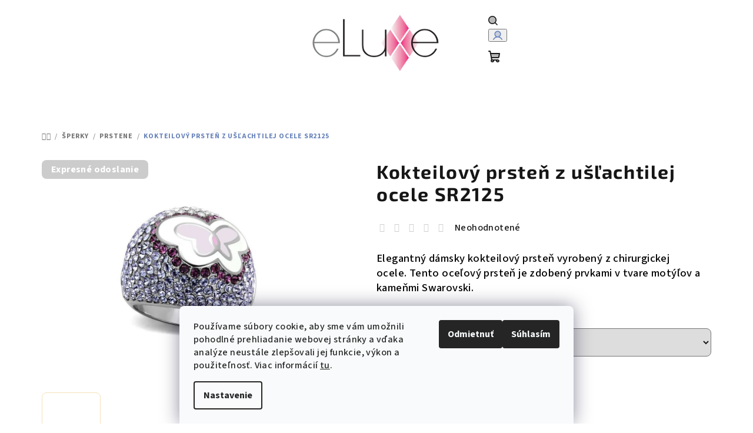

--- FILE ---
content_type: text/html; charset=utf-8
request_url: https://www.eluxe.sk/prstene/kokteilovy-prsten-z-uslachtilej-ocele-sr2125/
body_size: 27699
content:
<!doctype html><html lang="sk" dir="ltr" class="header-background-light external-fonts-loaded"><head><meta charset="utf-8" /><meta name="viewport" content="width=device-width,initial-scale=1" /><title>Kokteilový prsteň z ušľachtilej ocele SR2125 - eLuxe.sk</title><link rel="preconnect" href="https://cdn.myshoptet.com" /><link rel="dns-prefetch" href="https://cdn.myshoptet.com" /><link rel="preload" href="https://cdn.myshoptet.com/prj/dist/master/cms/libs/jquery/jquery-1.11.3.min.js" as="script" /><link href="https://cdn.myshoptet.com/prj/dist/master/cms/templates/frontend_templates/shared/css/font-face/source-sans-3.css" rel="stylesheet"><link href="https://cdn.myshoptet.com/prj/dist/master/cms/templates/frontend_templates/shared/css/font-face/exo-2.css" rel="stylesheet"><link href="https://cdn.myshoptet.com/prj/dist/master/shop/dist/font-shoptet-14.css.d90e56d0dd782c13aabd.css" rel="stylesheet"><script>
dataLayer = [];
dataLayer.push({'shoptet' : {
    "pageId": 756,
    "pageType": "productDetail",
    "currency": "EUR",
    "currencyInfo": {
        "decimalSeparator": ",",
        "exchangeRate": 1,
        "priceDecimalPlaces": 2,
        "symbol": "\u20ac",
        "symbolLeft": 1,
        "thousandSeparator": " "
    },
    "language": "sk",
    "projectId": 233470,
    "product": {
        "id": 831,
        "guid": "7a220ddf-de97-11e8-a8f6-002590dad85e",
        "hasVariants": true,
        "codes": [
            {
                "code": "831\/57"
            }
        ],
        "name": "Kokteilov\u00fd prste\u0148 z u\u0161\u013eachtilej ocele SR2125",
        "appendix": "",
        "weight": 0,
        "currentCategory": "\u0160perky | Prstene",
        "currentCategoryGuid": "661660ea-cd1d-11e8-a8f6-002590dad85e",
        "defaultCategory": "\u0160perky | Prstene",
        "defaultCategoryGuid": "661660ea-cd1d-11e8-a8f6-002590dad85e",
        "currency": "EUR",
        "priceWithVat": 16
    },
    "stocks": [
        {
            "id": "ext",
            "title": "Sklad",
            "isDeliveryPoint": 0,
            "visibleOnEshop": 1
        }
    ],
    "cartInfo": {
        "id": null,
        "freeShipping": false,
        "freeShippingFrom": 90,
        "leftToFreeGift": {
            "formattedPrice": "\u20ac0",
            "priceLeft": 0
        },
        "freeGift": false,
        "leftToFreeShipping": {
            "priceLeft": 90,
            "dependOnRegion": 0,
            "formattedPrice": "\u20ac90"
        },
        "discountCoupon": [],
        "getNoBillingShippingPrice": {
            "withoutVat": 0,
            "vat": 0,
            "withVat": 0
        },
        "cartItems": [],
        "taxMode": "ORDINARY"
    },
    "cart": [],
    "customer": {
        "priceRatio": 1,
        "priceListId": 1,
        "groupId": null,
        "registered": false,
        "mainAccount": false
    }
}});
dataLayer.push({'cookie_consent' : {
    "marketing": "denied",
    "analytics": "denied"
}});
document.addEventListener('DOMContentLoaded', function() {
    shoptet.consent.onAccept(function(agreements) {
        if (agreements.length == 0) {
            return;
        }
        dataLayer.push({
            'cookie_consent' : {
                'marketing' : (agreements.includes(shoptet.config.cookiesConsentOptPersonalisation)
                    ? 'granted' : 'denied'),
                'analytics': (agreements.includes(shoptet.config.cookiesConsentOptAnalytics)
                    ? 'granted' : 'denied')
            },
            'event': 'cookie_consent'
        });
    });
});
</script>
<meta property="og:type" content="website"><meta property="og:site_name" content="eluxe.sk"><meta property="og:url" content="https://www.eluxe.sk/prstene/kokteilovy-prsten-z-uslachtilej-ocele-sr2125/"><meta property="og:title" content="Kokteilový prsteň z ušľachtilej ocele SR2125 - eLuxe.sk"><meta name="author" content="eLuxe.sk"><meta name="web_author" content="Shoptet.sk"><meta name="dcterms.rightsHolder" content="www.eluxe.sk"><meta name="robots" content="index,follow"><meta property="og:image" content="https://cdn.myshoptet.com/usr/www.eluxe.sk/user/shop/big/831-3_motyl-ocelovy-prsten-sr2125.jpg?66165856"><meta property="og:description" content="Kokteilový prsteň z ušľachtilej ocele SR2125. Elegantný dámsky kokteilový prsteň vyrobený z chirurgickej ocele. Tento oceľový prsteň je zdobený prvkami v tvare motýľov a kameňmi Swarovski. "><meta name="description" content="Kokteilový prsteň z ušľachtilej ocele SR2125. Elegantný dámsky kokteilový prsteň vyrobený z chirurgickej ocele. Tento oceľový prsteň je zdobený prvkami v tvare motýľov a kameňmi Swarovski. "><meta name="google-site-verification" content="PgSkDVjI0C-cx8EcPjN8SdsHK6tcJyeX3iJJ6R-KXLg"><meta property="product:price:amount" content="16"><meta property="product:price:currency" content="EUR"><style>:root {--color-primary: #FFFFFF;--color-primary-h: 0;--color-primary-s: 0%;--color-primary-l: 100%;--color-primary-hover: #f5e2b7;--color-primary-hover-h: 42;--color-primary-hover-s: 76%;--color-primary-hover-l: 84%;--color-secondary: #6883BA;--color-secondary-h: 220;--color-secondary-s: 37%;--color-secondary-l: 57%;--color-secondary-hover: #7999D9;--color-secondary-hover-h: 220;--color-secondary-hover-s: 56%;--color-secondary-hover-l: 66%;--color-tertiary: #F9F9F9;--color-tertiary-h: 0;--color-tertiary-s: 0%;--color-tertiary-l: 98%;--color-tertiary-hover: #161616;--color-tertiary-hover-h: 0;--color-tertiary-hover-s: 0%;--color-tertiary-hover-l: 9%;--color-header-background: #FFFFFF;--template-font: "Source Sans 3";--template-headings-font: "Exo 2";--header-background-url: url("[data-uri]");--cookies-notice-background: #F8FAFB;--cookies-notice-color: #252525;--cookies-notice-button-hover: #27263f;--cookies-notice-link-hover: #3b3a5f;--templates-update-management-preview-mode-content: "Náhľad aktualizácií šablóny je aktívny pre váš prehliadač."}</style>
    
    <link href="https://cdn.myshoptet.com/prj/dist/master/shop/dist/main-14.less.9408774177b75b58fbb0.css" rel="stylesheet" />
                <link href="https://cdn.myshoptet.com/prj/dist/master/shop/dist/mobile-header-v1-14.less.c4f3335c797d6ea362d4.css" rel="stylesheet" />
    
    <script>var shoptet = shoptet || {};</script>
    <script src="https://cdn.myshoptet.com/prj/dist/master/shop/dist/main-3g-header.js.05f199e7fd2450312de2.js"></script>
<!-- User include --><!-- api 473(125) html code header -->

                <style>
                    #order-billing-methods .radio-wrapper[data-guid="09801cee-6da1-11ee-ba39-2a01067a25a9"]:not(.cgapplepay), #order-billing-methods .radio-wrapper[data-guid="098bdf4c-6da1-11ee-ba39-2a01067a25a9"]:not(.cggooglepay) {
                        display: none;
                    }
                </style>
                <script type="text/javascript">
                    document.addEventListener('DOMContentLoaded', function() {
                        if (getShoptetDataLayer('pageType') === 'billingAndShipping') {
                            
                try {
                    if (window.ApplePaySession && window.ApplePaySession.canMakePayments()) {
                        document.querySelector('#order-billing-methods .radio-wrapper[data-guid="09801cee-6da1-11ee-ba39-2a01067a25a9"]').classList.add('cgapplepay');
                    }
                } catch (err) {} 
            
                            
                const cgBaseCardPaymentMethod = {
                        type: 'CARD',
                        parameters: {
                            allowedAuthMethods: ["PAN_ONLY", "CRYPTOGRAM_3DS"],
                            allowedCardNetworks: [/*"AMEX", "DISCOVER", "INTERAC", "JCB",*/ "MASTERCARD", "VISA"]
                        }
                };
                
                function cgLoadScript(src, callback)
                {
                    var s,
                        r,
                        t;
                    r = false;
                    s = document.createElement('script');
                    s.type = 'text/javascript';
                    s.src = src;
                    s.onload = s.onreadystatechange = function() {
                        if ( !r && (!this.readyState || this.readyState == 'complete') )
                        {
                            r = true;
                            callback();
                        }
                    };
                    t = document.getElementsByTagName('script')[0];
                    t.parentNode.insertBefore(s, t);
                } 
                
                function cgGetGoogleIsReadyToPayRequest() {
                    return Object.assign(
                        {},
                        {
                            apiVersion: 2,
                            apiVersionMinor: 0
                        },
                        {
                            allowedPaymentMethods: [cgBaseCardPaymentMethod]
                        }
                    );
                }

                function onCgGooglePayLoaded() {
                    let paymentsClient = new google.payments.api.PaymentsClient({environment: 'PRODUCTION'});
                    paymentsClient.isReadyToPay(cgGetGoogleIsReadyToPayRequest()).then(function(response) {
                        if (response.result) {
                            document.querySelector('#order-billing-methods .radio-wrapper[data-guid="098bdf4c-6da1-11ee-ba39-2a01067a25a9"]').classList.add('cggooglepay');	 	 	 	 	 
                        }
                    })
                    .catch(function(err) {});
                }
                
                cgLoadScript('https://pay.google.com/gp/p/js/pay.js', onCgGooglePayLoaded);
            
                        }
                    });
                </script> 
                
<!-- /User include --><link rel="shortcut icon" href="/favicon.ico" type="image/x-icon" /><link rel="canonical" href="https://www.eluxe.sk/kokteilovy-prsten-z-uslachtilej-ocele-sr2125/" />    <script>
        var _hwq = _hwq || [];
        _hwq.push(['setKey', 'EAA5056A76BB2BAB8F68474BA266E73E']);
        _hwq.push(['setTopPos', '240']);
        _hwq.push(['showWidget', '22']);
        (function() {
            var ho = document.createElement('script');
            ho.src = 'https://sk.im9.cz/direct/i/gjs.php?n=wdgt&sak=EAA5056A76BB2BAB8F68474BA266E73E';
            var s = document.getElementsByTagName('script')[0]; s.parentNode.insertBefore(ho, s);
        })();
    </script>
<style>/* custom background */@media (min-width: 992px) {body {background-position: top center;background-repeat: no-repeat;background-attachment: scroll;}}</style>    <!-- Global site tag (gtag.js) - Google Analytics -->
    <script async src="https://www.googletagmanager.com/gtag/js?id=17761085901"></script>
    <script>
        
        window.dataLayer = window.dataLayer || [];
        function gtag(){dataLayer.push(arguments);}
        

                    console.debug('default consent data');

            gtag('consent', 'default', {"ad_storage":"denied","analytics_storage":"denied","ad_user_data":"denied","ad_personalization":"denied","wait_for_update":500});
            dataLayer.push({
                'event': 'default_consent'
            });
        
        gtag('js', new Date());

        
                gtag('config', 'G-BJFZDNKCM7', {"groups":"GA4","send_page_view":false,"content_group":"productDetail","currency":"EUR","page_language":"sk"});
        
                gtag('config', 'AW-979407759');
        
                gtag('config', 'AW-17761085901');
        
        
        
        
                    gtag('event', 'page_view', {"send_to":"GA4","page_language":"sk","content_group":"productDetail","currency":"EUR"});
        
                gtag('set', 'currency', 'EUR');

        gtag('event', 'view_item', {
            "send_to": "UA",
            "items": [
                {
                    "id": "831\/57",
                    "name": "Kokteilov\u00fd prste\u0148 z u\u0161\u013eachtilej ocele SR2125",
                    "category": "\u0160perky \/ Prstene",
                                                            "variant": "Ve\u013ekos\u0165 prste\u0148a: 57 (18,1 mm)",
                                        "price": 13.01
                }
            ]
        });
        
        
        
        
        
                    gtag('event', 'view_item', {"send_to":"GA4","page_language":"sk","content_group":"productDetail","value":13.01,"currency":"EUR","items":[{"item_id":"831\/57","item_name":"Kokteilov\u00fd prste\u0148 z u\u0161\u013eachtilej ocele SR2125","item_category":"\u0160perky","item_category2":"Prstene","item_variant":"831\/57~Ve\u013ekos\u0165 prste\u0148a: 57 (18,1 mm)","price":13.01,"quantity":1,"index":0}]});
        
        
        
        
        
        
        
        document.addEventListener('DOMContentLoaded', function() {
            if (typeof shoptet.tracking !== 'undefined') {
                for (var id in shoptet.tracking.bannersList) {
                    gtag('event', 'view_promotion', {
                        "send_to": "UA",
                        "promotions": [
                            {
                                "id": shoptet.tracking.bannersList[id].id,
                                "name": shoptet.tracking.bannersList[id].name,
                                "position": shoptet.tracking.bannersList[id].position
                            }
                        ]
                    });
                }
            }

            shoptet.consent.onAccept(function(agreements) {
                if (agreements.length !== 0) {
                    console.debug('gtag consent accept');
                    var gtagConsentPayload =  {
                        'ad_storage': agreements.includes(shoptet.config.cookiesConsentOptPersonalisation)
                            ? 'granted' : 'denied',
                        'analytics_storage': agreements.includes(shoptet.config.cookiesConsentOptAnalytics)
                            ? 'granted' : 'denied',
                                                                                                'ad_user_data': agreements.includes(shoptet.config.cookiesConsentOptPersonalisation)
                            ? 'granted' : 'denied',
                        'ad_personalization': agreements.includes(shoptet.config.cookiesConsentOptPersonalisation)
                            ? 'granted' : 'denied',
                        };
                    console.debug('update consent data', gtagConsentPayload);
                    gtag('consent', 'update', gtagConsentPayload);
                    dataLayer.push(
                        { 'event': 'update_consent' }
                    );
                }
            });
        });
    </script>
<script>
    (function(t, r, a, c, k, i, n, g) { t['ROIDataObject'] = k;
    t[k]=t[k]||function(){ (t[k].q=t[k].q||[]).push(arguments) },t[k].c=i;n=r.createElement(a),
    g=r.getElementsByTagName(a)[0];n.async=1;n.src=c;g.parentNode.insertBefore(n,g)
    })(window, document, 'script', '//www.heureka.sk/ocm/sdk.js?source=shoptet&version=2&page=product_detail', 'heureka', 'sk');

    heureka('set_user_consent', 0);
</script>
</head><body class="desktop id-756 in-prstene template-14 type-product type-detail one-column-body columns-mobile-2 columns-4 smart-labels-active ums_forms_redesign--off ums_a11y_category_page--on ums_discussion_rating_forms--off ums_flags_display_unification--on ums_a11y_login--on mobile-header-version-1"><noscript>
    <style>
        #header {
            padding-top: 0;
            position: relative !important;
            top: 0;
        }
        .header-navigation {
            position: relative !important;
        }
        .overall-wrapper {
            margin: 0 !important;
        }
        body:not(.ready) {
            visibility: visible !important;
        }
    </style>
    <div class="no-javascript">
        <div class="no-javascript__title">Musíte zmeniť nastavenie vášho prehliadača</div>
        <div class="no-javascript__text">Pozrite sa na: <a href="https://www.google.com/support/bin/answer.py?answer=23852">Ako povoliť JavaScript vo vašom prehliadači</a>.</div>
        <div class="no-javascript__text">Ak používate software na blokovanie reklám, možno bude potrebné, aby ste povolili JavaScript z tejto stránky.</div>
        <div class="no-javascript__text">Ďakujeme.</div>
    </div>
</noscript>

        <div id="fb-root"></div>
        <script>
            window.fbAsyncInit = function() {
                FB.init({
//                    appId            : 'your-app-id',
                    autoLogAppEvents : true,
                    xfbml            : true,
                    version          : 'v19.0'
                });
            };
        </script>
        <script async defer crossorigin="anonymous" src="https://connect.facebook.net/sk_SK/sdk.js"></script>    <div class="siteCookies siteCookies--bottom siteCookies--light js-siteCookies" role="dialog" data-testid="cookiesPopup" data-nosnippet>
        <div class="siteCookies__form">
            <div class="siteCookies__content">
                <div class="siteCookies__text">
                    Používame súbory cookie, aby sme vám umožnili pohodlné prehliadanie webovej stránky a vďaka analýze neustále zlepšovali jej funkcie, výkon a použiteľnosť. Viac informácií <a href="https://233470.myshoptet.com/podmienky-ochrany-osobnych-udajov/" target="\">tu</a>.
                </div>
                <p class="siteCookies__links">
                    <button class="siteCookies__link js-cookies-settings" aria-label="Nastavenia cookies" data-testid="cookiesSettings">Nastavenie</button>
                </p>
            </div>
            <div class="siteCookies__buttonWrap">
                                    <button class="siteCookies__button js-cookiesConsentSubmit" value="reject" aria-label="Odmietnuť cookies" data-testid="buttonCookiesReject">Odmietnuť</button>
                                <button class="siteCookies__button js-cookiesConsentSubmit" value="all" aria-label="Prijať cookies" data-testid="buttonCookiesAccept">Súhlasím</button>
            </div>
        </div>
        <script>
            document.addEventListener("DOMContentLoaded", () => {
                const siteCookies = document.querySelector('.js-siteCookies');
                document.addEventListener("scroll", shoptet.common.throttle(() => {
                    const st = document.documentElement.scrollTop;
                    if (st > 1) {
                        siteCookies.classList.add('siteCookies--scrolled');
                    } else {
                        siteCookies.classList.remove('siteCookies--scrolled');
                    }
                }, 100));
            });
        </script>
    </div>
<a href="#content" class="skip-link sr-only">Prejsť na obsah</a><div class="overall-wrapper"><header id="header">
        <div class="header-top">
            <div class="container navigation-wrapper header-top-wrapper">
                <div class="navigation-tools">
                                    </div>
                <div class="site-name"><a href="/" data-testid="linkWebsiteLogo"><img src="https://cdn.myshoptet.com/usr/www.eluxe.sk/user/logos/eluxe_logo_1v022-1.png" alt="eLuxe.sk" fetchpriority="low" /></a></div>                <div class="navigation-buttons">
                    <a href="#" class="toggle-window" data-target="search" data-testid="linkSearchIcon"><i class="icon-search"></i><span class="sr-only">Hľadať</span></a>
                                                                                                                                            <button class="top-nav-button top-nav-button-login toggle-window" type="button" data-target="login" aria-haspopup="dialog" aria-expanded="false" aria-controls="login" data-testid="signin">
                                        <i class="icon-login"></i><span class="sr-only">Prihlásenie</span>
                                    </button>
                                                                                                                                
    <a href="/kosik/" class="btn btn-icon toggle-window cart-count" data-target="cart" data-testid="headerCart" rel="nofollow" aria-haspopup="dialog" aria-expanded="false" aria-controls="cart-widget">
        <span class="icon-cart"></span>
                <span class="sr-only">Nákupný košík</span>
        
    
            </a>
                    <a href="#" class="toggle-window" data-target="navigation" data-testid="hamburgerMenu"></a>
                </div>
                <div class="user-action">
                                            <div class="user-action-in">
            <div id="login" class="user-action-login popup-widget login-widget" role="dialog" aria-labelledby="loginHeading">
        <div class="popup-widget-inner">
                            <h2 id="loginHeading">Prihlásenie k vášmu účtu</h2><div id="customerLogin"><form action="/action/Customer/Login/" method="post" id="formLoginIncluded" class="csrf-enabled formLogin" data-testid="formLogin"><input type="hidden" name="referer" value="" /><div class="form-group"><div class="input-wrapper email js-validated-element-wrapper no-label"><input type="email" name="email" class="form-control" autofocus placeholder="E-mailová adresa (napr. jan@novak.sk)" data-testid="inputEmail" autocomplete="email" required /></div></div><div class="form-group"><div class="input-wrapper password js-validated-element-wrapper no-label"><input type="password" name="password" class="form-control" placeholder="Heslo" data-testid="inputPassword" autocomplete="current-password" required /><span class="no-display">Nemôžete vyplniť toto pole</span><input type="text" name="surname" value="" class="no-display" /></div></div><div class="form-group"><div class="login-wrapper"><button type="submit" class="btn btn-secondary btn-text btn-login" data-testid="buttonSubmit">Prihlásiť sa</button><div class="password-helper"><a href="/registracia/" data-testid="signup" rel="nofollow">Nová registrácia</a><a href="/klient/zabudnute-heslo/" rel="nofollow">Zabudnuté heslo</a></div></div></div></form>
</div>                    </div>
    </div>

        <div id="cart-widget" class="user-action-cart popup-widget cart-widget loader-wrapper" data-testid="popupCartWidget" role="dialog" aria-hidden="true">
        <div class="popup-widget-inner cart-widget-inner place-cart-here">
            <div class="loader-overlay">
                <div class="loader"></div>
            </div>
        </div>
    </div>

        <div class="user-action-search popup-widget search-widget search stay-open" itemscope itemtype="https://schema.org/WebSite" data-testid="searchWidget">
        <span href="#" class="search-widget-close toggle-window" data-target="search" data-testid="linkSearchIcon"></span>
        <meta itemprop="headline" content="Prstene"/><meta itemprop="url" content="https://www.eluxe.sk"/><meta itemprop="text" content="Kokteilový prsteň z ušľachtilej ocele SR2125. Elegantný dámsky kokteilový prsteň vyrobený z chirurgickej ocele.&amp;amp;nbsp;Tento oceľový prsteň je zdobený prvkami v tvare motýľov a kameňmi Swarovski.&amp;amp;nbsp;"/>        <form action="/action/ProductSearch/prepareString/" method="post"
    id="formSearchForm" class="search-form compact-form js-search-main"
    itemprop="potentialAction" itemscope itemtype="https://schema.org/SearchAction" data-testid="searchForm">
    <fieldset>
        <meta itemprop="target"
            content="https://www.eluxe.sk/vyhladavanie/?string={string}"/>
        <input type="hidden" name="language" value="sk"/>
        
    <span class="search-form-input-group">
        
    <span class="search-input-icon" aria-hidden="true"></span>

<input
    type="search"
    name="string"
        class="query-input form-control search-input js-search-input"
    placeholder="Napíšte, čo hľadáte"
    autocomplete="off"
    required
    itemprop="query-input"
    aria-label="Vyhľadávanie"
    data-testid="searchInput"
>
        <button type="submit" class="btn btn-default search-button" data-testid="searchBtn">Hľadať</button>
    </span>

    </fieldset>
</form>
    </div>
</div>
                                    </div>
            </div>
        </div>
        <div class="header-bottom">
            <div class="navigation-wrapper header-bottom-wrapper">
                <nav id="navigation" aria-label="Hlavné menu" data-collapsible="true"><div class="navigation-in menu"><ul class="menu-level-1" role="menubar" data-testid="headerMenuItems"><li class="menu-item-922" role="none"><a href="/skladom-expresne-dorucenie/" data-testid="headerMenuItem" role="menuitem" aria-expanded="false"><b>SKLADOM - EXPRESNÉ DORUČENIE</b></a></li>
<li class="menu-item-674 ext" role="none"><a href="/hodinky/" data-testid="headerMenuItem" role="menuitem" aria-haspopup="true" aria-expanded="false"><b>Hodinky</b><span class="submenu-arrow"></span></a><ul class="menu-level-2" aria-label="Hodinky" tabindex="-1" role="menu"><li class="menu-item-679" role="none"><a href="/damske-hodinky/" class="menu-image" data-testid="headerMenuItem" tabindex="-1" aria-hidden="true"><img src="data:image/svg+xml,%3Csvg%20width%3D%22140%22%20height%3D%22100%22%20xmlns%3D%22http%3A%2F%2Fwww.w3.org%2F2000%2Fsvg%22%3E%3C%2Fsvg%3E" alt="" aria-hidden="true" width="140" height="100"  data-src="https://cdn.myshoptet.com/usr/www.eluxe.sk/user/categories/thumb/damske-hodinky-eluxe-sk.jpg" fetchpriority="low" /></a><div><a href="/damske-hodinky/" data-testid="headerMenuItem" role="menuitem"><span>Dámske hodinky</span></a>
                        </div></li><li class="menu-item-738" role="none"><a href="/panske-hodinky/" class="menu-image" data-testid="headerMenuItem" tabindex="-1" aria-hidden="true"><img src="data:image/svg+xml,%3Csvg%20width%3D%22140%22%20height%3D%22100%22%20xmlns%3D%22http%3A%2F%2Fwww.w3.org%2F2000%2Fsvg%22%3E%3C%2Fsvg%3E" alt="" aria-hidden="true" width="140" height="100"  data-src="https://cdn.myshoptet.com/usr/www.eluxe.sk/user/categories/thumb/panske-hodinky-eluxe-sk.jpg" fetchpriority="low" /></a><div><a href="/panske-hodinky/" data-testid="headerMenuItem" role="menuitem"><span>Pánske hodinky</span></a>
                        </div></li><li class="menu-item-783" role="none"><a href="/detske-hodinky/" class="menu-image" data-testid="headerMenuItem" tabindex="-1" aria-hidden="true"><img src="data:image/svg+xml,%3Csvg%20width%3D%22140%22%20height%3D%22100%22%20xmlns%3D%22http%3A%2F%2Fwww.w3.org%2F2000%2Fsvg%22%3E%3C%2Fsvg%3E" alt="" aria-hidden="true" width="140" height="100"  data-src="https://cdn.myshoptet.com/usr/www.eluxe.sk/user/categories/thumb/detske-hodinky-eluxe-sk.jpg" fetchpriority="low" /></a><div><a href="/detske-hodinky/" data-testid="headerMenuItem" role="menuitem"><span>Detské hodinky</span></a>
                        </div></li><li class="menu-item-809" role="none"><a href="/smart-hodinky/" class="menu-image" data-testid="headerMenuItem" tabindex="-1" aria-hidden="true"><img src="data:image/svg+xml,%3Csvg%20width%3D%22140%22%20height%3D%22100%22%20xmlns%3D%22http%3A%2F%2Fwww.w3.org%2F2000%2Fsvg%22%3E%3C%2Fsvg%3E" alt="" aria-hidden="true" width="140" height="100"  data-src="https://cdn.myshoptet.com/usr/www.eluxe.sk/user/categories/thumb/smart-hodinky-eluxe-sk.jpg" fetchpriority="low" /></a><div><a href="/smart-hodinky/" data-testid="headerMenuItem" role="menuitem"><span>Smart hodinky</span></a>
                        </div></li></ul></li>
<li class="menu-item-708 ext" role="none"><a href="/sperky/" data-testid="headerMenuItem" role="menuitem" aria-haspopup="true" aria-expanded="false"><b>Šperky</b><span class="submenu-arrow"></span></a><ul class="menu-level-2" aria-label="Šperky" tabindex="-1" role="menu"><li class="menu-item-756 active" role="none"><a href="/prstene/" class="menu-image" data-testid="headerMenuItem" tabindex="-1" aria-hidden="true"><img src="data:image/svg+xml,%3Csvg%20width%3D%22140%22%20height%3D%22100%22%20xmlns%3D%22http%3A%2F%2Fwww.w3.org%2F2000%2Fsvg%22%3E%3C%2Fsvg%3E" alt="" aria-hidden="true" width="140" height="100"  data-src="https://cdn.myshoptet.com/usr/www.eluxe.sk/user/categories/thumb/ocelovy-prsten-eluxe.jpg" fetchpriority="low" /></a><div><a href="/prstene/" data-testid="headerMenuItem" role="menuitem"><span>Prstene</span></a>
                        </div></li><li class="menu-item-747 has-third-level" role="none"><a href="/nausnice/" class="menu-image" data-testid="headerMenuItem" tabindex="-1" aria-hidden="true"><img src="data:image/svg+xml,%3Csvg%20width%3D%22140%22%20height%3D%22100%22%20xmlns%3D%22http%3A%2F%2Fwww.w3.org%2F2000%2Fsvg%22%3E%3C%2Fsvg%3E" alt="" aria-hidden="true" width="140" height="100"  data-src="https://cdn.myshoptet.com/usr/www.eluxe.sk/user/categories/thumb/nausnice-eluxe-sk-1.jpg" fetchpriority="low" /></a><div><a href="/nausnice/" data-testid="headerMenuItem" role="menuitem"><span>Náušnice</span></a>
                                                    <ul class="menu-level-3" role="menu">
                                                                    <li class="menu-item-905" role="none">
                                        <a href="/damske-nausnice/" data-testid="headerMenuItem" role="menuitem">
                                            Dámske náušnice</a>                                    </li>
                                                                    <li class="menu-item-908" role="none">
                                        <a href="/panske-nausnice/" data-testid="headerMenuItem" role="menuitem">
                                            Pánske náušnice</a>                                    </li>
                                                            </ul>
                        </div></li><li class="menu-item-750 has-third-level" role="none"><a href="/naramky/" class="menu-image" data-testid="headerMenuItem" tabindex="-1" aria-hidden="true"><img src="data:image/svg+xml,%3Csvg%20width%3D%22140%22%20height%3D%22100%22%20xmlns%3D%22http%3A%2F%2Fwww.w3.org%2F2000%2Fsvg%22%3E%3C%2Fsvg%3E" alt="" aria-hidden="true" width="140" height="100"  data-src="https://cdn.myshoptet.com/usr/www.eluxe.sk/user/categories/thumb/naramky-eluxe-sk.jpg" fetchpriority="low" /></a><div><a href="/naramky/" data-testid="headerMenuItem" role="menuitem"><span>Náramky</span></a>
                                                    <ul class="menu-level-3" role="menu">
                                                                    <li class="menu-item-887" role="none">
                                        <a href="/damske-naramky/" data-testid="headerMenuItem" role="menuitem">
                                            Dámske náramky</a>                                    </li>
                                                                    <li class="menu-item-890" role="none">
                                        <a href="/panske-naramky/" data-testid="headerMenuItem" role="menuitem">
                                            Pánske náramky</a>                                    </li>
                                                            </ul>
                        </div></li><li class="menu-item-753 has-third-level" role="none"><a href="/nahrdelniky/" class="menu-image" data-testid="headerMenuItem" tabindex="-1" aria-hidden="true"><img src="data:image/svg+xml,%3Csvg%20width%3D%22140%22%20height%3D%22100%22%20xmlns%3D%22http%3A%2F%2Fwww.w3.org%2F2000%2Fsvg%22%3E%3C%2Fsvg%3E" alt="" aria-hidden="true" width="140" height="100"  data-src="https://cdn.myshoptet.com/usr/www.eluxe.sk/user/categories/thumb/nahrdelniky.jpg" fetchpriority="low" /></a><div><a href="/nahrdelniky/" data-testid="headerMenuItem" role="menuitem"><span>Náhrdelníky</span></a>
                                                    <ul class="menu-level-3" role="menu">
                                                                    <li class="menu-item-893" role="none">
                                        <a href="/damske-nahrdelniky/" data-testid="headerMenuItem" role="menuitem">
                                            Dámske náhrdelníky</a>                                    </li>
                                                                    <li class="menu-item-896" role="none">
                                        <a href="/panske-nahrdelniky/" data-testid="headerMenuItem" role="menuitem">
                                            Pánske náhrdelníky</a>                                    </li>
                                                            </ul>
                        </div></li><li class="menu-item-788" role="none"><a href="/brosne/" class="menu-image" data-testid="headerMenuItem" tabindex="-1" aria-hidden="true"><img src="data:image/svg+xml,%3Csvg%20width%3D%22140%22%20height%3D%22100%22%20xmlns%3D%22http%3A%2F%2Fwww.w3.org%2F2000%2Fsvg%22%3E%3C%2Fsvg%3E" alt="" aria-hidden="true" width="140" height="100"  data-src="https://cdn.myshoptet.com/usr/www.eluxe.sk/user/categories/thumb/lo2922.jpg" fetchpriority="low" /></a><div><a href="/brosne/" data-testid="headerMenuItem" role="menuitem"><span>Brošne</span></a>
                        </div></li><li class="menu-item-759" role="none"><a href="/ocelove-sperky/" class="menu-image" data-testid="headerMenuItem" tabindex="-1" aria-hidden="true"><img src="data:image/svg+xml,%3Csvg%20width%3D%22140%22%20height%3D%22100%22%20xmlns%3D%22http%3A%2F%2Fwww.w3.org%2F2000%2Fsvg%22%3E%3C%2Fsvg%3E" alt="" aria-hidden="true" width="140" height="100"  data-src="https://cdn.myshoptet.com/usr/www.eluxe.sk/user/categories/thumb/ocelove-sperky.jpg" fetchpriority="low" /></a><div><a href="/ocelove-sperky/" data-testid="headerMenuItem" role="menuitem"><span>Oceľové šperky</span></a>
                        </div></li><li class="menu-item-765" role="none"><a href="/keramicke-sperky/" class="menu-image" data-testid="headerMenuItem" tabindex="-1" aria-hidden="true"><img src="data:image/svg+xml,%3Csvg%20width%3D%22140%22%20height%3D%22100%22%20xmlns%3D%22http%3A%2F%2Fwww.w3.org%2F2000%2Fsvg%22%3E%3C%2Fsvg%3E" alt="" aria-hidden="true" width="140" height="100"  data-src="https://cdn.myshoptet.com/usr/www.eluxe.sk/user/categories/thumb/keramicke-sperky-eluxe-sk.jpg" fetchpriority="low" /></a><div><a href="/keramicke-sperky/" data-testid="headerMenuItem" role="menuitem"><span>Keramické šperky</span></a>
                        </div></li><li class="menu-item-762" role="none"><a href="/sety/" class="menu-image" data-testid="headerMenuItem" tabindex="-1" aria-hidden="true"><img src="data:image/svg+xml,%3Csvg%20width%3D%22140%22%20height%3D%22100%22%20xmlns%3D%22http%3A%2F%2Fwww.w3.org%2F2000%2Fsvg%22%3E%3C%2Fsvg%3E" alt="" aria-hidden="true" width="140" height="100"  data-src="https://cdn.myshoptet.com/usr/www.eluxe.sk/user/categories/thumb/sety-sperkov.jpg" fetchpriority="low" /></a><div><a href="/sety/" data-testid="headerMenuItem" role="menuitem"><span>Sety</span></a>
                        </div></li><li class="menu-item-875" role="none"><a href="/naramky-na-clenok/" class="menu-image" data-testid="headerMenuItem" tabindex="-1" aria-hidden="true"><img src="data:image/svg+xml,%3Csvg%20width%3D%22140%22%20height%3D%22100%22%20xmlns%3D%22http%3A%2F%2Fwww.w3.org%2F2000%2Fsvg%22%3E%3C%2Fsvg%3E" alt="" aria-hidden="true" width="140" height="100"  data-src="https://cdn.myshoptet.com/usr/www.eluxe.sk/user/categories/thumb/anklet-foto.jpg" fetchpriority="low" /></a><div><a href="/naramky-na-clenok/" data-testid="headerMenuItem" role="menuitem"><span>Náramky na členok</span></a>
                        </div></li><li class="menu-item-899" role="none"><a href="/privesky/" class="menu-image" data-testid="headerMenuItem" tabindex="-1" aria-hidden="true"><img src="data:image/svg+xml,%3Csvg%20width%3D%22140%22%20height%3D%22100%22%20xmlns%3D%22http%3A%2F%2Fwww.w3.org%2F2000%2Fsvg%22%3E%3C%2Fsvg%3E" alt="" aria-hidden="true" width="140" height="100"  data-src="https://cdn.myshoptet.com/usr/www.eluxe.sk/user/categories/thumb/privesky-eluxe-sk.jpg" fetchpriority="low" /></a><div><a href="/privesky/" data-testid="headerMenuItem" role="menuitem"><span>Prívesky</span></a>
                        </div></li><li class="menu-item-902" role="none"><a href="/manzetove-gombiky/" class="menu-image" data-testid="headerMenuItem" tabindex="-1" aria-hidden="true"><img src="data:image/svg+xml,%3Csvg%20width%3D%22140%22%20height%3D%22100%22%20xmlns%3D%22http%3A%2F%2Fwww.w3.org%2F2000%2Fsvg%22%3E%3C%2Fsvg%3E" alt="" aria-hidden="true" width="140" height="100"  data-src="https://cdn.myshoptet.com/usr/www.eluxe.sk/user/categories/thumb/manzetove-gombiky-eluxe-sk.jpg" fetchpriority="low" /></a><div><a href="/manzetove-gombiky/" data-testid="headerMenuItem" role="menuitem"><span>Manžetové gombíky</span></a>
                        </div></li></ul></li>
<li class="menu-item-827 ext" role="none"><a href="/slnecne-okuliare/" data-testid="headerMenuItem" role="menuitem" aria-haspopup="true" aria-expanded="false"><b>Slnečné okuliare</b><span class="submenu-arrow"></span></a><ul class="menu-level-2" aria-label="Slnečné okuliare" tabindex="-1" role="menu"><li class="menu-item-830" role="none"><a href="/damske-slnecne-okuliare/" class="menu-image" data-testid="headerMenuItem" tabindex="-1" aria-hidden="true"><img src="data:image/svg+xml,%3Csvg%20width%3D%22140%22%20height%3D%22100%22%20xmlns%3D%22http%3A%2F%2Fwww.w3.org%2F2000%2Fsvg%22%3E%3C%2Fsvg%3E" alt="" aria-hidden="true" width="140" height="100"  data-src="https://cdn.myshoptet.com/usr/www.eluxe.sk/user/categories/thumb/polaroid_pld_6104_s_x_pink-1.jpg" fetchpriority="low" /></a><div><a href="/damske-slnecne-okuliare/" data-testid="headerMenuItem" role="menuitem"><span>Dámske slnečné okuliare</span></a>
                        </div></li><li class="menu-item-833" role="none"><a href="/panske-slnecne-okuliare/" class="menu-image" data-testid="headerMenuItem" tabindex="-1" aria-hidden="true"><img src="data:image/svg+xml,%3Csvg%20width%3D%22140%22%20height%3D%22100%22%20xmlns%3D%22http%3A%2F%2Fwww.w3.org%2F2000%2Fsvg%22%3E%3C%2Fsvg%3E" alt="" aria-hidden="true" width="140" height="100"  data-src="https://cdn.myshoptet.com/usr/www.eluxe.sk/user/categories/thumb/polaroid_pld_6076s.jpg" fetchpriority="low" /></a><div><a href="/panske-slnecne-okuliare/" data-testid="headerMenuItem" role="menuitem"><span>Pánske slnečné okuliare</span></a>
                        </div></li><li class="menu-item-914" role="none"><a href="/detske-slnecne-okuliare/" class="menu-image" data-testid="headerMenuItem" tabindex="-1" aria-hidden="true"><img src="data:image/svg+xml,%3Csvg%20width%3D%22140%22%20height%3D%22100%22%20xmlns%3D%22http%3A%2F%2Fwww.w3.org%2F2000%2Fsvg%22%3E%3C%2Fsvg%3E" alt="" aria-hidden="true" width="140" height="100"  data-src="https://cdn.myshoptet.com/usr/www.eluxe.sk/user/categories/thumb/576_20.jpg" fetchpriority="low" /></a><div><a href="/detske-slnecne-okuliare/" data-testid="headerMenuItem" role="menuitem"><span>Detské slnečné okuliare</span></a>
                        </div></li></ul></li>
<li class="menu-item-836 ext" role="none"><a href="/dioptricke-okuliare/" data-testid="headerMenuItem" role="menuitem" aria-haspopup="true" aria-expanded="false"><b>Dioptrické okuliare</b><span class="submenu-arrow"></span></a><ul class="menu-level-2" aria-label="Dioptrické okuliare" tabindex="-1" role="menu"><li class="menu-item-839" role="none"><a href="/damske-obrucky-na-dioptricke-okuliare/" class="menu-image" data-testid="headerMenuItem" tabindex="-1" aria-hidden="true"><img src="data:image/svg+xml,%3Csvg%20width%3D%22140%22%20height%3D%22100%22%20xmlns%3D%22http%3A%2F%2Fwww.w3.org%2F2000%2Fsvg%22%3E%3C%2Fsvg%3E" alt="" aria-hidden="true" width="140" height="100"  data-src="https://cdn.myshoptet.com/usr/www.eluxe.sk/user/categories/thumb/picture-lady.jpg" fetchpriority="low" /></a><div><a href="/damske-obrucky-na-dioptricke-okuliare/" data-testid="headerMenuItem" role="menuitem"><span>Dámske obrúčky na dioptrické okuliare</span></a>
                        </div></li><li class="menu-item-842" role="none"><a href="/panske-obrucky-na-dioptricke-okuliare/" class="menu-image" data-testid="headerMenuItem" tabindex="-1" aria-hidden="true"><img src="data:image/svg+xml,%3Csvg%20width%3D%22140%22%20height%3D%22100%22%20xmlns%3D%22http%3A%2F%2Fwww.w3.org%2F2000%2Fsvg%22%3E%3C%2Fsvg%3E" alt="" aria-hidden="true" width="140" height="100"  data-src="https://cdn.myshoptet.com/usr/www.eluxe.sk/user/categories/thumb/picture-mens.jpg" fetchpriority="low" /></a><div><a href="/panske-obrucky-na-dioptricke-okuliare/" data-testid="headerMenuItem" role="menuitem"><span>Pánske obrúčky na dioptrické okuliare</span></a>
                        </div></li><li class="menu-item-911" role="none"><a href="/detske-obrucky-na-dioptricke-okuliare/" class="menu-image" data-testid="headerMenuItem" tabindex="-1" aria-hidden="true"><img src="data:image/svg+xml,%3Csvg%20width%3D%22140%22%20height%3D%22100%22%20xmlns%3D%22http%3A%2F%2Fwww.w3.org%2F2000%2Fsvg%22%3E%3C%2Fsvg%3E" alt="" aria-hidden="true" width="140" height="100"  data-src="https://cdn.myshoptet.com/usr/www.eluxe.sk/user/categories/thumb/picture-kids.jpg" fetchpriority="low" /></a><div><a href="/detske-obrucky-na-dioptricke-okuliare/" data-testid="headerMenuItem" role="menuitem"><span>Detské obrúčky na dioptrické okuliare</span></a>
                        </div></li><li class="menu-item-934" role="none"><a href="/dioptricke-okuliare-so-slnecnym-klipom/" class="menu-image" data-testid="headerMenuItem" tabindex="-1" aria-hidden="true"><img src="data:image/svg+xml,%3Csvg%20width%3D%22140%22%20height%3D%22100%22%20xmlns%3D%22http%3A%2F%2Fwww.w3.org%2F2000%2Fsvg%22%3E%3C%2Fsvg%3E" alt="" aria-hidden="true" width="140" height="100"  data-src="https://cdn.myshoptet.com/usr/www.eluxe.sk/user/categories/thumb/picture-clip-suns.jpg" fetchpriority="low" /></a><div><a href="/dioptricke-okuliare-so-slnecnym-klipom/" data-testid="headerMenuItem" role="menuitem"><span>Dioptrické okuliare so slnečným klipom</span></a>
                        </div></li></ul></li>
<li class="menu-item-854 ext" role="none"><a href="/boxy-na-hodinky/" data-testid="headerMenuItem" role="menuitem" aria-haspopup="true" aria-expanded="false"><b>Boxy na hodinky</b><span class="submenu-arrow"></span></a><ul class="menu-level-2" aria-label="Boxy na hodinky" tabindex="-1" role="menu"><li class="menu-item-955" role="none"><a href="/boxy-na-hodinky-2/" class="menu-image" data-testid="headerMenuItem" tabindex="-1" aria-hidden="true"><img src="data:image/svg+xml,%3Csvg%20width%3D%22140%22%20height%3D%22100%22%20xmlns%3D%22http%3A%2F%2Fwww.w3.org%2F2000%2Fsvg%22%3E%3C%2Fsvg%3E" alt="" aria-hidden="true" width="140" height="100"  data-src="https://cdn.myshoptet.com/usr/www.eluxe.sk/user/categories/thumb/30884.jpg" fetchpriority="low" /></a><div><a href="/boxy-na-hodinky-2/" data-testid="headerMenuItem" role="menuitem"><span>Boxy na hodinky</span></a>
                        </div></li><li class="menu-item-952" role="none"><a href="/natahovace-na-hodinky-2/" class="menu-image" data-testid="headerMenuItem" tabindex="-1" aria-hidden="true"><img src="data:image/svg+xml,%3Csvg%20width%3D%22140%22%20height%3D%22100%22%20xmlns%3D%22http%3A%2F%2Fwww.w3.org%2F2000%2Fsvg%22%3E%3C%2Fsvg%3E" alt="" aria-hidden="true" width="140" height="100"  data-src="https://cdn.myshoptet.com/usr/www.eluxe.sk/user/categories/thumb/32309.jpg" fetchpriority="low" /></a><div><a href="/natahovace-na-hodinky-2/" data-testid="headerMenuItem" role="menuitem"><span>Naťahovače na hodinky</span></a>
                        </div></li></ul></li>
<li class="menu-item-878 ext" role="none"><a href="/hodiny-a-budiky/" data-testid="headerMenuItem" role="menuitem" aria-haspopup="true" aria-expanded="false"><b>Hodiny a budíky</b><span class="submenu-arrow"></span></a><ul class="menu-level-2" aria-label="Hodiny a budíky" tabindex="-1" role="menu"><li class="menu-item-881" role="none"><a href="/nastenne-hodiny/" class="menu-image" data-testid="headerMenuItem" tabindex="-1" aria-hidden="true"><img src="data:image/svg+xml,%3Csvg%20width%3D%22140%22%20height%3D%22100%22%20xmlns%3D%22http%3A%2F%2Fwww.w3.org%2F2000%2Fsvg%22%3E%3C%2Fsvg%3E" alt="" aria-hidden="true" width="140" height="100"  data-src="https://cdn.myshoptet.com/usr/www.eluxe.sk/user/categories/thumb/nastenne-hodiny-eluxe-sk.jpg" fetchpriority="low" /></a><div><a href="/nastenne-hodiny/" data-testid="headerMenuItem" role="menuitem"><span>Nástenné hodiny</span></a>
                        </div></li><li class="menu-item-884" role="none"><a href="/budiky/" class="menu-image" data-testid="headerMenuItem" tabindex="-1" aria-hidden="true"><img src="data:image/svg+xml,%3Csvg%20width%3D%22140%22%20height%3D%22100%22%20xmlns%3D%22http%3A%2F%2Fwww.w3.org%2F2000%2Fsvg%22%3E%3C%2Fsvg%3E" alt="" aria-hidden="true" width="140" height="100"  data-src="https://cdn.myshoptet.com/usr/www.eluxe.sk/user/categories/thumb/bud__k.jpg" fetchpriority="low" /></a><div><a href="/budiky/" data-testid="headerMenuItem" role="menuitem"><span>Budíky</span></a>
                        </div></li></ul></li>
<li class="menu-item-848 ext" role="none"><a href="/kabelky-doplnky/" data-testid="headerMenuItem" role="menuitem" aria-haspopup="true" aria-expanded="false"><b>Kabelky a doplnky</b><span class="submenu-arrow"></span></a><ul class="menu-level-2" aria-label="Kabelky a doplnky" tabindex="-1" role="menu"><li class="menu-item-851" role="none"><a href="/darcekove-krabicky/" class="menu-image" data-testid="headerMenuItem" tabindex="-1" aria-hidden="true"><img src="data:image/svg+xml,%3Csvg%20width%3D%22140%22%20height%3D%22100%22%20xmlns%3D%22http%3A%2F%2Fwww.w3.org%2F2000%2Fsvg%22%3E%3C%2Fsvg%3E" alt="" aria-hidden="true" width="140" height="100"  data-src="https://cdn.myshoptet.com/usr/www.eluxe.sk/user/categories/thumb/darcekova-krabicka-eluxe.jpg" fetchpriority="low" /></a><div><a href="/darcekove-krabicky/" data-testid="headerMenuItem" role="menuitem"><span>Darčekové krabičky</span></a>
                        </div></li><li class="menu-item-869" role="none"><a href="/remienky-na-hodinky/" class="menu-image" data-testid="headerMenuItem" tabindex="-1" aria-hidden="true"><img src="data:image/svg+xml,%3Csvg%20width%3D%22140%22%20height%3D%22100%22%20xmlns%3D%22http%3A%2F%2Fwww.w3.org%2F2000%2Fsvg%22%3E%3C%2Fsvg%3E" alt="" aria-hidden="true" width="140" height="100"  data-src="https://cdn.myshoptet.com/usr/www.eluxe.sk/user/categories/thumb/remienok_na_hodinky.jpg" fetchpriority="low" /></a><div><a href="/remienky-na-hodinky/" data-testid="headerMenuItem" role="menuitem"><span>Remienky na hodinky</span></a>
                        </div></li><li class="menu-item-917" role="none"><a href="/lyziarske-okuliare/" class="menu-image" data-testid="headerMenuItem" tabindex="-1" aria-hidden="true"><img src="data:image/svg+xml,%3Csvg%20width%3D%22140%22%20height%3D%22100%22%20xmlns%3D%22http%3A%2F%2Fwww.w3.org%2F2000%2Fsvg%22%3E%3C%2Fsvg%3E" alt="" aria-hidden="true" width="140" height="100"  data-src="https://cdn.myshoptet.com/usr/www.eluxe.sk/user/categories/thumb/61219_spy-ly--iarske-okuliare-3100000000034-legacy-medium.jpg" fetchpriority="low" /></a><div><a href="/lyziarske-okuliare/" data-testid="headerMenuItem" role="menuitem"><span>Lyžiarske okuliare</span></a>
                        </div></li><li class="menu-item-948" role="none"><a href="/kabelky/" class="menu-image" data-testid="headerMenuItem" tabindex="-1" aria-hidden="true"><img src="data:image/svg+xml,%3Csvg%20width%3D%22140%22%20height%3D%22100%22%20xmlns%3D%22http%3A%2F%2Fwww.w3.org%2F2000%2Fsvg%22%3E%3C%2Fsvg%3E" alt="" aria-hidden="true" width="140" height="100"  data-src="https://cdn.myshoptet.com/usr/www.eluxe.sk/user/categories/thumb/kabelky-eluxe-sk.jpg" fetchpriority="low" /></a><div><a href="/kabelky/" data-testid="headerMenuItem" role="menuitem"><span>Kabelky</span></a>
                        </div></li></ul></li>
<li class="ext" id="nav-manufacturers" role="none"><a href="https://www.eluxe.sk/znacka/" data-testid="brandsText" role="menuitem"><b>Značky</b><span class="submenu-arrow"></span></a><ul class="menu-level-2" role="menu"><li role="none"><a href="/znacka/adidas/" data-testid="brandName" role="menuitem"><span>Adidas</span></a></li><li role="none"><a href="/znacka/adidas-sport/" data-testid="brandName" role="menuitem"><span>Adidas Sport</span></a></li><li role="none"><a href="/znacka/aeronautec/" data-testid="brandName" role="menuitem"><span>Aeronautec</span></a></li><li role="none"><a href="/znacka/aigner/" data-testid="brandName" role="menuitem"><span>Aigner</span></a></li><li role="none"><a href="/znacka/akzent/" data-testid="brandName" role="menuitem"><span>Akzent</span></a></li><li role="none"><a href="/znacka/alpina/" data-testid="brandName" role="menuitem"><span>Alpina</span></a></li><li role="none"><a href="/znacka/ana-hickmann/" data-testid="brandName" role="menuitem"><span>Ana Hickmann</span></a></li><li role="none"><a href="/znacka/ania-haie/" data-testid="brandName" role="menuitem"><span>Ania Haie</span></a></li><li role="none"><a href="/znacka/armani-exchange/" data-testid="brandName" role="menuitem"><span>ARMANI EXCHANGE</span></a></li><li role="none"><a href="/znacka/atelier-swarovski/" data-testid="brandName" role="menuitem"><span>Atelier Swarovski</span></a></li><li role="none"><a href="/znacka/avi-8/" data-testid="brandName" role="menuitem"><span>AVI-8</span></a></li><li role="none"><a href="/znacka/aviator/" data-testid="brandName" role="menuitem"><span>Aviator</span></a></li><li role="none"><a href="/znacka/bally/" data-testid="brandName" role="menuitem"><span>Bally</span></a></li><li role="none"><a href="/znacka/ben-sherman/" data-testid="brandName" role="menuitem"><span>Ben Sherman</span></a></li><li role="none"><a href="/znacka/benetton/" data-testid="brandName" role="menuitem"><span>Benetton</span></a></li><li role="none"><a href="/znacka/bergson/" data-testid="brandName" role="menuitem"><span>Bergson</span></a></li><li role="none"><a href="/znacka/bering/" data-testid="brandName" role="menuitem"><span>Bering</span></a></li><li role="none"><a href="/znacka/bmw/" data-testid="brandName" role="menuitem"><span>BMW</span></a></li><li role="none"><a href="/znacka/bmw-motorsport/" data-testid="brandName" role="menuitem"><span>BMW Motorsport</span></a></li><li role="none"><a href="/znacka/bobroff/" data-testid="brandName" role="menuitem"><span>BOBROFF</span></a></li><li role="none"><a href="/znacka/boccia/" data-testid="brandName" role="menuitem"><span>Boccia</span></a></li><li role="none"><a href="/znacka/bolle/" data-testid="brandName" role="menuitem"><span>Bolle</span></a></li><li role="none"><a href="/znacka/boss/" data-testid="brandName" role="menuitem"><span>BOSS</span></a></li><li role="none"><a href="/znacka/bossart/" data-testid="brandName" role="menuitem"><span>Bossart</span></a></li><li role="none"><a href="/znacka/braun/" data-testid="brandName" role="menuitem"><span>Braun</span></a></li><li role="none"><a href="/znacka/bulova/" data-testid="brandName" role="menuitem"><span>Bulova</span></a></li><li role="none"><a href="/znacka/calvin-klein/" data-testid="brandName" role="menuitem"><span>Calvin Klein</span></a></li><li role="none"><a href="/znacka/carl-von-zeyten/" data-testid="brandName" role="menuitem"><span>Carl von Zeyten</span></a></li><li role="none"><a href="/znacka/carolina-herrera/" data-testid="brandName" role="menuitem"><span>Carolina Herrera</span></a></li><li role="none"><a href="/znacka/carrera/" data-testid="brandName" role="menuitem"><span>Carrera</span></a></li><li role="none"><a href="/znacka/casio/" data-testid="brandName" role="menuitem"><span>Casio</span></a></li><li role="none"><a href="/znacka/citizen/" data-testid="brandName" role="menuitem"><span>Citizen</span></a></li><li role="none"><a href="/znacka/cluse/" data-testid="brandName" role="menuitem"><span>CLUSE</span></a></li><li role="none"><a href="/znacka/comma/" data-testid="brandName" role="menuitem"><span>Comma</span></a></li><li role="none"><a href="/znacka/converse/" data-testid="brandName" role="menuitem"><span>Converse</span></a></li><li role="none"><a href="/znacka/d1-milano/" data-testid="brandName" role="menuitem"><span>D1 Milano</span></a></li><li role="none"><a href="/znacka/daisy-dixon/" data-testid="brandName" role="menuitem"><span>Daisy Dixon</span></a></li><li role="none"><a href="/znacka/daniel-wellington-2/" data-testid="brandName" role="menuitem"><span>Daniel Wellington</span></a></li><li role="none"><a href="/znacka/diesel/" data-testid="brandName" role="menuitem"><span>DIESEL</span></a></li><li role="none"><a href="/znacka/disney/" data-testid="brandName" role="menuitem"><span>Disney</span></a></li><li role="none"><a href="/znacka/dsquared2/" data-testid="brandName" role="menuitem"><span>Dsquared2</span></a></li><li role="none"><a href="/znacka/ducati/" data-testid="brandName" role="menuitem"><span>Ducati</span></a></li><li role="none"><a href="/znacka/dufa/" data-testid="brandName" role="menuitem"><span>DuFa</span></a></li><li role="none"><a href="/znacka/duxot/" data-testid="brandName" role="menuitem"><span>Duxot</span></a></li><li role="none"><a href="/znacka/edox/" data-testid="brandName" role="menuitem"><span>Edox</span></a></li><li role="none"><a href="/znacka/emilio-pucci/" data-testid="brandName" role="menuitem"><span>Emilio Pucci</span></a></li><li role="none"><a href="/znacka/emilio-pucchi/" data-testid="brandName" role="menuitem"><span>Emilio Pucchi</span></a></li><li role="none"><a href="/znacka/emporio-armani/" data-testid="brandName" role="menuitem"><span>Emporio Armani</span></a></li><li role="none"><a href="/znacka/engelsrufer/" data-testid="brandName" role="menuitem"><span>Engelsrufer</span></a></li><li role="none"><a href="/znacka/ermenegildo-zegna/" data-testid="brandName" role="menuitem"><span>Ermenegildo Zegna</span></a></li><li role="none"><a href="/znacka/escada/" data-testid="brandName" role="menuitem"><span>Escada</span></a></li><li role="none"><a href="/znacka/esprit/" data-testid="brandName" role="menuitem"><span>ESPRIT</span></a></li><li role="none"><a href="/znacka/ett-eco-tech-time/" data-testid="brandName" role="menuitem"><span>ETT Eco Tech Time</span></a></li><li role="none"><a href="/znacka/excellanc/" data-testid="brandName" role="menuitem"><span>Excellanc</span></a></li><li role="none"><a href="/znacka/festina/" data-testid="brandName" role="menuitem"><span>Festina</span></a></li><li role="none"><a href="/znacka/fila/" data-testid="brandName" role="menuitem"><span>Fila</span></a></li><li role="none"><a href="/znacka/folli-follie/" data-testid="brandName" role="menuitem"><span>FOLLI FOLLIE</span></a></li><li role="none"><a href="/znacka/frederique-constant/" data-testid="brandName" role="menuitem"><span>Frederique Constant</span></a></li><li role="none"><a href="/znacka/furla/" data-testid="brandName" role="menuitem"><span>Furla</span></a></li><li role="none"><a href="/znacka/gant/" data-testid="brandName" role="menuitem"><span>Gant</span></a></li><li role="none"><a href="/znacka/gc/" data-testid="brandName" role="menuitem"><span>GC</span></a></li><li role="none"><a href="/znacka/gcds/" data-testid="brandName" role="menuitem"><span>GCDS</span></a></li><li role="none"><a href="/znacka/gevril/" data-testid="brandName" role="menuitem"><span>Gevril</span></a></li><li role="none"><a href="/znacka/gianfranco-ferre/" data-testid="brandName" role="menuitem"><span>Gianfranco Ferre</span></a></li><li role="none"><a href="/znacka/gooix/" data-testid="brandName" role="menuitem"><span>Gooix</span></a></li><li role="none"><a href="/znacka/greater-than-infinity/" data-testid="brandName" role="menuitem"><span>Greater Than Infinity</span></a></li><li role="none"><a href="/znacka/guess/" data-testid="brandName" role="menuitem"><span>Guess</span></a></li><li role="none"><a href="/znacka/hackett/" data-testid="brandName" role="menuitem"><span>Hackett</span></a></li><li role="none"><a href="/znacka/haemmer/" data-testid="brandName" role="menuitem"><span>Haemmer</span></a></li><li role="none"><a href="/znacka/hally-son/" data-testid="brandName" role="menuitem"><span>Hally &amp; Son</span></a></li><li role="none"><a href="/znacka/hanowa/" data-testid="brandName" role="menuitem"><span>Hanowa</span></a></li><li role="none"><a href="/znacka/harley-davidson/" data-testid="brandName" role="menuitem"><span>Harley-Davidson</span></a></li><li role="none"><a href="/znacka/helly-hansen/" data-testid="brandName" role="menuitem"><span>Helly Hansen</span></a></li><li role="none"><a href="/znacka/henry-london/" data-testid="brandName" role="menuitem"><span>HENRY LONDON</span></a></li><li role="none"><a href="/znacka/hugo/" data-testid="brandName" role="menuitem"><span>HUGO</span></a></li><li role="none"><a href="/znacka/hugo-boss/" data-testid="brandName" role="menuitem"><span>HUGO BOSS</span></a></li><li role="none"><a href="/znacka/chanel/" data-testid="brandName" role="menuitem"><span>Chanel</span></a></li><li role="none"><a href="/znacka/chopard/" data-testid="brandName" role="menuitem"><span>Chopard</span></a></li><li role="none"><a href="/znacka/christian-lacroix/" data-testid="brandName" role="menuitem"><span>Christian Lacroix</span></a></li><li role="none"><a href="/znacka/christophe-duchamp/" data-testid="brandName" role="menuitem"><span>Christophe Duchamp</span></a></li><li role="none"><a href="/znacka/ingersoll/" data-testid="brandName" role="menuitem"><span>Ingersoll</span></a></li><li role="none"><a href="/znacka/iron-annie/" data-testid="brandName" role="menuitem"><span>Iron Annie</span></a></li><li role="none"><a href="/znacka/jacques-lemans/" data-testid="brandName" role="menuitem"><span>Jacques Lemans</span></a></li><li role="none"><a href="/znacka/jaguar/" data-testid="brandName" role="menuitem"><span>Jaguar</span></a></li><li role="none"><a href="/znacka/jimmy-choo/" data-testid="brandName" role="menuitem"><span>Jimmy Choo</span></a></li><li role="none"><a href="/znacka/johnny-loco/" data-testid="brandName" role="menuitem"><span>Johnny Loco</span></a></li><li role="none"><a href="/znacka/joules/" data-testid="brandName" role="menuitem"><span>Joules</span></a></li><li role="none"><a href="/znacka/jowissa/" data-testid="brandName" role="menuitem"><span>Jowissa</span></a></li><li role="none"><a href="/znacka/juicy-couture/" data-testid="brandName" role="menuitem"><span>Juicy Couture</span></a></li><li role="none"><a href="/znacka/just-cavalli/" data-testid="brandName" role="menuitem"><span>Just Cavalli</span></a></li><li role="none"><a href="/znacka/karen-millen/" data-testid="brandName" role="menuitem"><span>Karen Millen</span></a></li><li role="none"><a href="/znacka/kate-spade/" data-testid="brandName" role="menuitem"><span>Kate Spade</span></a></li><li role="none"><a href="/znacka/kenneth-cole/" data-testid="brandName" role="menuitem"><span>Kenneth Cole</span></a></li><li role="none"><a href="/znacka/khs/" data-testid="brandName" role="menuitem"><span>KHS</span></a></li><li role="none"><a href="/znacka/komono/" data-testid="brandName" role="menuitem"><span>Komono</span></a></li><li role="none"><a href="/znacka/lacoste/" data-testid="brandName" role="menuitem"><span>Lacoste</span></a></li><li role="none"><a href="/znacka/liebeskind/" data-testid="brandName" role="menuitem"><span>Liebeskind</span></a></li><li role="none"><a href="/znacka/lipsy/" data-testid="brandName" role="menuitem"><span>Lipsy</span></a></li><li role="none"><a href="/znacka/liujo/" data-testid="brandName" role="menuitem"><span>LIUJO</span></a></li><li role="none"><a href="/znacka/longines/" data-testid="brandName" role="menuitem"><span>Longines</span></a></li><li role="none"><a href="/znacka/lorus/" data-testid="brandName" role="menuitem"><span>Lorus</span></a></li><li role="none"><a href="/znacka/louis-xvi/" data-testid="brandName" role="menuitem"><span>Louis XVI</span></a></li><li role="none"><a href="/znacka/lozza/" data-testid="brandName" role="menuitem"><span>Lozza</span></a></li><li role="none"><a href="/znacka/luminox/" data-testid="brandName" role="menuitem"><span>Luminox</span></a></li><li role="none"><a href="/znacka/mainspring-london/" data-testid="brandName" role="menuitem"><span>Mainspring London</span></a></li><li role="none"><a href="/znacka/maje/" data-testid="brandName" role="menuitem"><span>Maje</span></a></li><li role="none"><a href="/znacka/marc-ecko/" data-testid="brandName" role="menuitem"><span>Marc Ecko</span></a></li><li role="none"><a href="/znacka/marciano-by-guess/" data-testid="brandName" role="menuitem"><span>Marciano by Guess</span></a></li><li role="none"><a href="/znacka/maserati/" data-testid="brandName" role="menuitem"><span>Maserati</span></a></li><li role="none"><a href="/znacka/master-time/" data-testid="brandName" role="menuitem"><span>Master Time</span></a></li><li role="none"><a href="/znacka/max-co/" data-testid="brandName" role="menuitem"><span>Max &amp; Co</span></a></li><li role="none"><a href="/znacka/max-mara/" data-testid="brandName" role="menuitem"><span>Max Mara</span></a></li><li role="none"><a href="/znacka/michael-kors/" data-testid="brandName" role="menuitem"><span>MICHAEL KORS</span></a></li><li role="none"><a href="/znacka/millner/" data-testid="brandName" role="menuitem"><span>Millner</span></a></li><li role="none"><a href="/znacka/missoni/" data-testid="brandName" role="menuitem"><span>Missoni</span></a></li><li role="none"><a href="/znacka/more-more/" data-testid="brandName" role="menuitem"><span>More &amp; More</span></a></li><li role="none"><a href="/znacka/morellato/" data-testid="brandName" role="menuitem"><span>Morellato</span></a></li><li role="none"><a href="/znacka/mvmt/" data-testid="brandName" role="menuitem"><span>MVMT</span></a></li><li role="none"><a href="/znacka/nautica/" data-testid="brandName" role="menuitem"><span>NAUTICA</span></a></li><li role="none"><a href="/znacka/nina-ricci/" data-testid="brandName" role="menuitem"><span>Nina Ricci</span></a></li><li role="none"><a href="/znacka/nine-west/" data-testid="brandName" role="menuitem"><span>Nine West</span></a></li><li role="none"><a href="/znacka/nixon/" data-testid="brandName" role="menuitem"><span>Nixon</span></a></li><li role="none"><a href="/znacka/obaku/" data-testid="brandName" role="menuitem"><span>Obaku</span></a></li><li role="none"><a href="/znacka/olivia-burton/" data-testid="brandName" role="menuitem"><span>Olivia Burton</span></a></li><li role="none"><a href="/znacka/omega/" data-testid="brandName" role="menuitem"><span>Omega</span></a></li><li role="none"><a href="/znacka/ops-smart/" data-testid="brandName" role="menuitem"><span>OPS!SMART</span></a></li><li role="none"><a href="/znacka/orient/" data-testid="brandName" role="menuitem"><span>Orient</span></a></li><li role="none"><a href="/znacka/orient-star/" data-testid="brandName" role="menuitem"><span>Orient Star</span></a></li><li role="none"><a href="/znacka/paul-hewitt/" data-testid="brandName" role="menuitem"><span>PAUL HEWITT</span></a></li><li role="none"><a href="/znacka/pepe-jeans/" data-testid="brandName" role="menuitem"><span>Pepe Jeans</span></a></li><li role="none"><a href="/znacka/perigaum/" data-testid="brandName" role="menuitem"><span>Perigaum</span></a></li><li role="none"><a href="/znacka/philipp-plein/" data-testid="brandName" role="menuitem"><span>Philipp Plein</span></a></li><li role="none"><a href="/znacka/picto/" data-testid="brandName" role="menuitem"><span>PICTO</span></a></li><li role="none"><a href="/znacka/pierre-cardin/" data-testid="brandName" role="menuitem"><span>Pierre Cardin</span></a></li><li role="none"><a href="/znacka/plein-sport/" data-testid="brandName" role="menuitem"><span>Plein Sport</span></a></li><li role="none"><a href="/znacka/polaroid/" data-testid="brandName" role="menuitem"><span>Polaroid</span></a></li><li role="none"><a href="/znacka/police/" data-testid="brandName" role="menuitem"><span>Police</span></a></li><li role="none"><a href="/znacka/porsche-design/" data-testid="brandName" role="menuitem"><span>Porsche Design</span></a></li><li role="none"><a href="/znacka/pulsar/" data-testid="brandName" role="menuitem"><span>Pulsar</span></a></li><li role="none"><a href="/znacka/q-q/" data-testid="brandName" role="menuitem"><span>Q&amp;Q</span></a></li><li role="none"><a href="/znacka/quiksilver/" data-testid="brandName" role="menuitem"><span>Quiksilver</span></a></li><li role="none"><a href="/znacka/rebel-rose/" data-testid="brandName" role="menuitem"><span>Rebel &amp; Rose</span></a></li><li role="none"><a href="/znacka/reebok/" data-testid="brandName" role="menuitem"><span>Reebok</span></a></li><li role="none"><a href="/znacka/rodenstock/" data-testid="brandName" role="menuitem"><span>Rodenstock</span></a></li><li role="none"><a href="/znacka/rosefield/" data-testid="brandName" role="menuitem"><span>Rosefield</span></a></li><li role="none"><a href="/znacka/rotary/" data-testid="brandName" role="menuitem"><span>Rotary</span></a></li><li role="none"><a href="/znacka/rothenschild/" data-testid="brandName" role="menuitem"><span>Rothenschild</span></a></li><li role="none"><a href="/znacka/roxy/" data-testid="brandName" role="menuitem"><span>Roxy</span></a></li><li role="none"><a href="/znacka/s-oliver/" data-testid="brandName" role="menuitem"><span>s.OLIVER</span></a></li><li role="none"><a href="/znacka/sekonda/" data-testid="brandName" role="menuitem"><span>Sekonda</span></a></li><li role="none"><a href="/znacka/serengeti/" data-testid="brandName" role="menuitem"><span>Serengeti</span></a></li><li role="none"><a href="/znacka/skagen/" data-testid="brandName" role="menuitem"><span>SKAGEN</span></a></li><li role="none"><a href="/znacka/skechers/" data-testid="brandName" role="menuitem"><span>Skechers</span></a></li><li role="none"><a href="/znacka/steel-jewels/" data-testid="brandName" role="menuitem"><span>Steel Jewels</span></a></li><li role="none"><a href="/znacka/sting/" data-testid="brandName" role="menuitem"><span>Sting</span></a></li><li role="none"><a href="/znacka/superdry/" data-testid="brandName" role="menuitem"><span>Superdry</span></a></li><li role="none"><a href="/znacka/swarovski/" data-testid="brandName" role="menuitem"><span>Swarovski</span></a></li><li role="none"><a href="/znacka/swiss-alpine-military/" data-testid="brandName" role="menuitem"><span>Swiss Alpine Military</span></a></li><li role="none"><a href="/znacka/swiss-military-by-chrono/" data-testid="brandName" role="menuitem"><span>Swiss Military by Chrono</span></a></li><li role="none"><a href="/znacka/swiss-military-hanowa/" data-testid="brandName" role="menuitem"><span>Swiss Military Hanowa</span></a></li><li role="none"><a href="/znacka/tamaris/" data-testid="brandName" role="menuitem"><span>Tamaris</span></a></li><li role="none"><a href="/znacka/ted-baker/" data-testid="brandName" role="menuitem"><span>TED BAKER</span></a></li><li role="none"><a href="/znacka/temptation/" data-testid="brandName" role="menuitem"><span>Temptation</span></a></li><li role="none"><a href="/znacka/thomas-earnshaw/" data-testid="brandName" role="menuitem"><span>Thomas Earnshaw</span></a></li><li role="none"><a href="/znacka/thomas-sabo/" data-testid="brandName" role="menuitem"><span>Thomas Sabo</span></a></li><li role="none"><a href="/znacka/timberland/" data-testid="brandName" role="menuitem"><span>Timberland</span></a></li><li role="none"><a href="/znacka/tods/" data-testid="brandName" role="menuitem"><span>Tods</span></a></li><li role="none"><a href="/znacka/tommy-hilfiger/" data-testid="brandName" role="menuitem"><span>TOMMY HILFIGER</span></a></li><li role="none"><a href="/znacka/traser-h3/" data-testid="brandName" role="menuitem"><span>Traser H3</span></a></li><li role="none"><a href="/znacka/tw-steel/" data-testid="brandName" role="menuitem"><span>TW-Steel</span></a></li><li role="none"><a href="/znacka/u-boat/" data-testid="brandName" role="menuitem"><span>U-Boat</span></a></li><li role="none"><a href="/znacka/v-o-s-t-germany/" data-testid="brandName" role="menuitem"><span>V.O.S.T Germany</span></a></li><li role="none"><a href="/znacka/versace/" data-testid="brandName" role="menuitem"><span>Versace</span></a></li><li role="none"><a href="/znacka/versus-by-versace/" data-testid="brandName" role="menuitem"><span>Versus by Versace</span></a></li><li role="none"><a href="/znacka/victorinox/" data-testid="brandName" role="menuitem"><span>Victorinox</span></a></li><li role="none"><a href="/znacka/watch-strap/" data-testid="brandName" role="menuitem"><span>Watch strap</span></a></li><li role="none"><a href="/znacka/web/" data-testid="brandName" role="menuitem"><span>Web</span></a></li><li role="none"><a href="/znacka/wenger/" data-testid="brandName" role="menuitem"><span>Wenger</span></a></li><li role="none"><a href="/znacka/xoxo/" data-testid="brandName" role="menuitem"><span>Xoxo</span></a></li><li role="none"><a href="/znacka/zac-posen/" data-testid="brandName" role="menuitem"><span>Zac Posen</span></a></li><li role="none"><a href="/znacka/zegna-couture/" data-testid="brandName" role="menuitem"><span>Zegna Couture</span></a></li><li role="none"><a href="/znacka/zeppelin/" data-testid="brandName" role="menuitem"><span>Zeppelin</span></a></li></ul>
</li></ul>
    <ul class="navigationActions" role="menu">
                            <li role="none">
                                    <a href="/login/?backTo=%2Fprstene%2Fkokteilovy-prsten-z-uslachtilej-ocele-sr2125%2F" rel="nofollow" data-testid="signin" role="menuitem"><span>Prihlásenie</span></a>
                            </li>
                        </ul>
</div><span class="navigation-close"></span></nav><div class="menu-helper" data-testid="hamburgerMenu"><span>Viac</span></div>
            </div>
        </div>
    </header><!-- / header -->

    

<div id="content-wrapper" class="container content-wrapper">
    
                                <div class="breadcrumbs navigation-home-icon-wrapper" itemscope itemtype="https://schema.org/BreadcrumbList">
                                                                            <span id="navigation-first" data-basetitle="eLuxe.sk" itemprop="itemListElement" itemscope itemtype="https://schema.org/ListItem">
                <a href="/" itemprop="item" class="navigation-home-icon"><span class="sr-only" itemprop="name">Domov</span></a>
                <span class="navigation-bullet">/</span>
                <meta itemprop="position" content="1" />
            </span>
                                <span id="navigation-1" itemprop="itemListElement" itemscope itemtype="https://schema.org/ListItem">
                <a href="/sperky/" itemprop="item" data-testid="breadcrumbsSecondLevel"><span itemprop="name">Šperky</span></a>
                <span class="navigation-bullet">/</span>
                <meta itemprop="position" content="2" />
            </span>
                                <span id="navigation-2" itemprop="itemListElement" itemscope itemtype="https://schema.org/ListItem">
                <a href="/prstene/" itemprop="item" data-testid="breadcrumbsSecondLevel"><span itemprop="name">Prstene</span></a>
                <span class="navigation-bullet">/</span>
                <meta itemprop="position" content="3" />
            </span>
                                            <span id="navigation-3" itemprop="itemListElement" itemscope itemtype="https://schema.org/ListItem" data-testid="breadcrumbsLastLevel">
                <meta itemprop="item" content="https://www.eluxe.sk/prstene/kokteilovy-prsten-z-uslachtilej-ocele-sr2125/" />
                <meta itemprop="position" content="4" />
                <span itemprop="name" data-title="Kokteilový prsteň z ušľachtilej ocele SR2125">Kokteilový prsteň z ušľachtilej ocele SR2125 <span class="appendix"></span></span>
            </span>
            </div>
            
    <div class="content-wrapper-in">
                <main id="content" class="content wide">
                                                        <script>
            
            var shoptet = shoptet || {};
            shoptet.variantsUnavailable = shoptet.variantsUnavailable || {};
            
            shoptet.variantsUnavailable.availableVariantsResource = ["5-17"]
        </script>
                                        
<div class="p-detail" itemscope itemtype="https://schema.org/Product">

    
    <meta itemprop="name" content="Kokteilový prsteň z ušľachtilej ocele SR2125" />
    <meta itemprop="category" content="Úvodná stránka &gt; Šperky &gt; Prstene &gt; Kokteilový prsteň z ušľachtilej ocele SR2125" />
    <meta itemprop="url" content="https://www.eluxe.sk/kokteilovy-prsten-z-uslachtilej-ocele-sr2125/" />
    <meta itemprop="image" content="https://cdn.myshoptet.com/usr/www.eluxe.sk/user/shop/big/831-3_motyl-ocelovy-prsten-sr2125.jpg?66165856" />
            <meta itemprop="description" content="Elegantný dámsky kokteilový prsteň vyrobený z chirurgickej ocele.&amp;nbsp;Tento oceľový prsteň je zdobený prvkami v tvare motýľov a kameňmi Swarovski.&amp;nbsp;" />
                                            
<div class="p-detail-inner">

    <div class="p-data-wrapper">

        <div class="p-detail-inner-header">
                        <h1>
                  Kokteilový prsteň z ušľachtilej ocele SR2125            </h1>
                        <div class="stars-wrapper">
                
<span class="stars star-list">
                                                <a class="star star-off show-tooltip" title="            Hodnotenie:
            Neohodnotené    &lt;br /&gt;
                    Pre možnosť hodnotenia sa prosím prihláste            "
                   ></a>
                    
                                                <a class="star star-off show-tooltip" title="            Hodnotenie:
            Neohodnotené    &lt;br /&gt;
                    Pre možnosť hodnotenia sa prosím prihláste            "
                   ></a>
                    
                                                <a class="star star-off show-tooltip" title="            Hodnotenie:
            Neohodnotené    &lt;br /&gt;
                    Pre možnosť hodnotenia sa prosím prihláste            "
                   ></a>
                    
                                                <a class="star star-off show-tooltip" title="            Hodnotenie:
            Neohodnotené    &lt;br /&gt;
                    Pre možnosť hodnotenia sa prosím prihláste            "
                   ></a>
                    
                                                <a class="star star-off show-tooltip" title="            Hodnotenie:
            Neohodnotené    &lt;br /&gt;
                    Pre možnosť hodnotenia sa prosím prihláste            "
                   ></a>
                    
    </span>
            <span class="stars-label">
                                Neohodnotené                    </span>
        </div>
            </div>

                    <div class="p-short-description" data-testid="productCardShortDescr">
                <p><span style="color: #000000;"><span style="font-size: 14pt;">Elegantný dámsky kokteilový prsteň vyrobený z chirurgickej ocele.&nbsp;</span><span style="font-size: 14pt;">Tento oceľový prsteň je zdobený prvkami v tvare motýľov a kameňmi Swarovski.&nbsp;</span></span></p>
            </div>
        
        <form action="/action/Cart/addCartItem/" method="post" id="product-detail-form" class="pr-action csrf-enabled" data-testid="formProduct">
            <meta itemprop="productID" content="831" /><meta itemprop="identifier" content="7a220ddf-de97-11e8-a8f6-002590dad85e" /><span itemprop="offers" itemscope itemtype="https://schema.org/Offer"><meta itemprop="sku" content="831/57" /><link itemprop="availability" href="https://schema.org/InStock" /><meta itemprop="url" content="https://www.eluxe.sk/kokteilovy-prsten-z-uslachtilej-ocele-sr2125/" /><meta itemprop="price" content="16.00" /><meta itemprop="priceCurrency" content="EUR" /><link itemprop="itemCondition" href="https://schema.org/NewCondition" /></span><input type="hidden" name="productId" value="831" /><input type="hidden" name="priceId" value="2106" /><input type="hidden" name="language" value="sk" />

            <div class="p-variants-block">

                
                                            <script>
    shoptet.variantsSplit = shoptet.variantsSplit || {};
    shoptet.variantsSplit.necessaryVariantData = {"5-17":{"name":"Kokteilov\u00fd prste\u0148 z u\u0161\u013eachtilej ocele SR2125","isNotSoldOut":true,"zeroPrice":0,"id":2106,"code":"831\/57","price":"\u20ac16","standardPrice":"\u20ac0","actionPriceActive":0,"priceUnformatted":16,"variantImage":{"detail":"https:\/\/cdn.myshoptet.com\/usr\/www.eluxe.sk\/user\/shop\/detail\/831-3_motyl-ocelovy-prsten-sr2125.jpg?66165856","detail_small":"https:\/\/cdn.myshoptet.com\/usr\/www.eluxe.sk\/user\/shop\/detail_small\/831-3_motyl-ocelovy-prsten-sr2125.jpg?66165856","cart":"https:\/\/cdn.myshoptet.com\/usr\/www.eluxe.sk\/user\/shop\/related\/831-3_motyl-ocelovy-prsten-sr2125.jpg?66165856","big":"https:\/\/cdn.myshoptet.com\/usr\/www.eluxe.sk\/user\/shop\/big\/831-3_motyl-ocelovy-prsten-sr2125.jpg?66165856"},"freeShipping":0,"freeBilling":0,"decimalCount":0,"availabilityName":"Skladom","availabilityColor":"#009901","minimumAmount":1,"maximumAmount":9999}};
</script>

                                                    <div class="variant-list variant-not-chosen-anchor">
                                <span class="variant-label">    Veľkosť prsteňa
</span>

                                                                    <select name="parameterValueId[5]" class="hidden-split-parameter parameter-id-5" id="parameter-id-5" data-parameter-id="5" data-parameter-name="Veľkosť prsteňa" data-testid="selectVariant_5"><option value="17" selected="selected" data-preselected="true" data-index="1">57 (18,1 mm)</option></select>
                                                            </div>
                        
                        <div id="jsUnavailableCombinationMessage" class="no-display">
    Zvolený variant nie je k dispozícii. <a href="#" id="jsSplitVariantsReset">Reset vybraných parametrov</a>.
</div>

                    
                    
                    
                    
                
            </div>

            <div class="buttons-wrapper cofidis-buttons-wrapper"></div>

            
                            <div class="p-price-wrapper">
                                                            <strong class="price-final" data-testid="productCardPrice">
            <span class="price-final-holder">
                €16
    

        </span>
    </strong>
                                            <span class="price-measure">
                    
                        </span>
                    
                </div>
            
            <div class="detail-parameters">
                                    <div class="detail-parameter detail-parameter-availability">
                        <span class="availability-desc-label">Dostupnosť:</span>
                        

            
    <span class="availability-label" style="color: #009901" data-testid="labelAvailability">
                    <span class="show-tooltip acronym" title="Tovar máme na našom sklade. Pri objednaní do 12:00 vám bude tovar doručený na nasledujúci pracovný deň.<br />
">
                Skladom
            </span>
            </span>
    
                        </div>
                
                
                                    <a href="/kokteilovy-prsten-z-uslachtilej-ocele-sr2125:moznosti-dorucenia/" class="shipping-options">Možnosti doručenia</a>
                
                            </div>

                                        
                            <div class="p-to-cart-block">
                        <div class="add-to-cart" data-testid="divAddToCart">
                
<span class="quantity">
    <span
        class="increase-tooltip js-increase-tooltip"
        data-trigger="manual"
        data-container="body"
        data-original-title="Nie je možné zakúpiť viac než 9999 ks."
        aria-hidden="true"
        role="tooltip"
        data-testid="tooltip">
    </span>

    <span
        class="decrease-tooltip js-decrease-tooltip"
        data-trigger="manual"
        data-container="body"
        data-original-title="Minimálne množstvo, ktoré je možné zakúpiť je 1 ks."
        aria-hidden="true"
        role="tooltip"
        data-testid="tooltip">
    </span>
    <label>
        <input
            type="number"
            name="amount"
            value="1"
            class="amount"
            autocomplete="off"
            data-decimals="0"
                        step="1"
            min="1"
            max="9999"
            aria-label="Množstvo"
            data-testid="cartAmount"/>
    </label>

    <button
        class="increase"
        type="button"
        aria-label="Zvýšiť množstvo o 1"
        data-testid="increase">
            <span class="increase__sign">&plus;</span>
    </button>

    <button
        class="decrease"
        type="button"
        aria-label="Znížiť množstvo o 1"
        data-testid="decrease">
            <span class="decrease__sign">&minus;</span>
    </button>
</span>
                    
                <button type="submit" class="btn btn-conversion add-to-cart-button" data-testid="buttonAddToCart" aria-label="Do košíka Kokteilový prsteň z ušľachtilej ocele SR2125"><i class="icon-cart"></i>Do košíka</button>
            
            </div>
                </div>
            
        </form>

        
        

        <div class="buttons-wrapper social-buttons-wrapper">
            <div class="link-icons" data-testid="productDetailActionIcons">
    <a href="#" class="link-icon print" title="Tlačiť produkt"><i class="icon-print"></i><span>Tlač</span></a>
    <a href="/kokteilovy-prsten-z-uslachtilej-ocele-sr2125:otazka/" class="link-icon chat" title="Hovoriť s predajcom" rel="nofollow"><i class="icon-comment"></i><span>Opýtať sa</span></a>
                <a href="#" class="link-icon share js-share-buttons-trigger" title="Zdieľať produkt"><i class="icon-share"></i><span>Zdieľať</span></a>
    </div>
                <div class="social-buttons no-display">
                    <div class="pinterest">
                                    
<a href="//www.pinterest.com/pin/create/button/?url=https%3A%2F%2Fwww.eluxe.sk%2Fprstene%2Fkokteilovy-prsten-z-uslachtilej-ocele-sr2125%2F&amp;media=https%3A%2F%2Fcdn.myshoptet.com%2Fusr%2Fwww.eluxe.sk%2Fuser%2Fshop%2Fbig%2F831-3_motyl-ocelovy-prsten-sr2125.jpg%3F66165856&description=&lt;p&gt;&lt;span style=&quot;color: #000000;&quot;&gt;&lt;span style=&quot;font-size: 14pt;&quot;&gt;Elegantný dámsky kokteilový prsteň vyrobený z chirurgickej ocele.&amp;nbsp;&lt;/span&gt;&lt;span style=&quot;font-size: 14pt;&quot;&gt;Tento oceľový prsteň je zdobený prvkami v tvare motýľov a kameňmi Swarovski.&amp;nbsp;&lt;/span&gt;&lt;/span&gt;&lt;/p&gt;" class="pin-it-button" data-pin-lang="sk" data-pin-do="buttonPin" data-pin-count="not shown"></a>
<script async defer src="//assets.pinterest.com/js/pinit.js" data-pin-build="parsePinBtns"></script>

            </div>
                    <div class="facebook">
                <div
            data-layout="standard"
        class="fb-like"
        data-action="like"
        data-show-faces="false"
        data-share="false"
                        data-width="274"
        data-height="26"
    >
</div>

            </div>
                    <div class="twitter">
                <script>
        window.twttr = (function(d, s, id) {
            var js, fjs = d.getElementsByTagName(s)[0],
                t = window.twttr || {};
            if (d.getElementById(id)) return t;
            js = d.createElement(s);
            js.id = id;
            js.src = "https://platform.twitter.com/widgets.js";
            fjs.parentNode.insertBefore(js, fjs);
            t._e = [];
            t.ready = function(f) {
                t._e.push(f);
            };
            return t;
        }(document, "script", "twitter-wjs"));
        </script>

<a
    href="https://twitter.com/share"
    class="twitter-share-button"
        data-lang="sk"
    data-url="https://www.eluxe.sk/prstene/kokteilovy-prsten-z-uslachtilej-ocele-sr2125/"
>Tweet</a>

            </div>
                                <div class="close-wrapper">
        <a href="#" class="close-after js-share-buttons-trigger" title="Zdieľať produkt">Zavrieť</a>
    </div>

            </div>
        </div>

    </div> 
    <div class="p-image-wrapper">

        <div class="p-detail-inner-header-mobile">
            <div class="h1">
                  Kokteilový prsteň z ušľachtilej ocele SR2125            </div>
                                    <div class="stars-wrapper">
                
<span class="stars star-list">
                                                <a class="star star-off show-tooltip" title="            Hodnotenie:
            Neohodnotené    &lt;br /&gt;
                    Pre možnosť hodnotenia sa prosím prihláste            "
                   ></a>
                    
                                                <a class="star star-off show-tooltip" title="            Hodnotenie:
            Neohodnotené    &lt;br /&gt;
                    Pre možnosť hodnotenia sa prosím prihláste            "
                   ></a>
                    
                                                <a class="star star-off show-tooltip" title="            Hodnotenie:
            Neohodnotené    &lt;br /&gt;
                    Pre možnosť hodnotenia sa prosím prihláste            "
                   ></a>
                    
                                                <a class="star star-off show-tooltip" title="            Hodnotenie:
            Neohodnotené    &lt;br /&gt;
                    Pre možnosť hodnotenia sa prosím prihláste            "
                   ></a>
                    
                                                <a class="star star-off show-tooltip" title="            Hodnotenie:
            Neohodnotené    &lt;br /&gt;
                    Pre možnosť hodnotenia sa prosím prihláste            "
                   ></a>
                    
    </span>
            <span class="stars-label">
                                Neohodnotené                    </span>
        </div>
            </div>

        
        <div class="p-image" style="" data-testid="mainImage">
            

<a href="https://cdn.myshoptet.com/usr/www.eluxe.sk/user/shop/big/831-3_motyl-ocelovy-prsten-sr2125.jpg?66165856" class="p-main-image cloud-zoom" data-href="https://cdn.myshoptet.com/usr/www.eluxe.sk/user/shop/orig/831-3_motyl-ocelovy-prsten-sr2125.jpg?66165856"><img src="https://cdn.myshoptet.com/usr/www.eluxe.sk/user/shop/big/831-3_motyl-ocelovy-prsten-sr2125.jpg?66165856" alt="motyl ocelovy prsten sr2125" width="1024" height="768"  fetchpriority="high" />
</a>            
                <div class="flags flags-default">            <span class="flag flag-custom3" style="background-color:#cccccc;">
            Expresné odoslanie
    </span>
        
                                    
    </div>
    

            

    

        </div>

        <div class="row">
            
    <div class="col-sm-12 p-thumbnails-wrapper">

        <div class="p-thumbnails">

            <div class="p-thumbnails-inner">

                <div>
                                                                                        <a href="https://cdn.myshoptet.com/usr/www.eluxe.sk/user/shop/big/831-3_motyl-ocelovy-prsten-sr2125.jpg?66165856" class="p-thumbnail highlighted">
                            <img src="data:image/svg+xml,%3Csvg%20width%3D%22100%22%20height%3D%22100%22%20xmlns%3D%22http%3A%2F%2Fwww.w3.org%2F2000%2Fsvg%22%3E%3C%2Fsvg%3E" alt="motyl ocelovy prsten sr2125" width="100" height="100"  data-src="https://cdn.myshoptet.com/usr/www.eluxe.sk/user/shop/related/831-3_motyl-ocelovy-prsten-sr2125.jpg?66165856" fetchpriority="low" />
                        </a>
                        <a href="https://cdn.myshoptet.com/usr/www.eluxe.sk/user/shop/big/831-3_motyl-ocelovy-prsten-sr2125.jpg?66165856" class="cbox-gal" data-gallery="lightbox[gallery]" data-alt="motyl ocelovy prsten sr2125"></a>
                                                                    <a href="https://cdn.myshoptet.com/usr/www.eluxe.sk/user/shop/big/831-2_motyl-ocelovy-prsten-sr2125-a.jpg?66165856" class="p-thumbnail">
                            <img src="data:image/svg+xml,%3Csvg%20width%3D%22100%22%20height%3D%22100%22%20xmlns%3D%22http%3A%2F%2Fwww.w3.org%2F2000%2Fsvg%22%3E%3C%2Fsvg%3E" alt="motyl ocelovy prsten sr2125 a" width="100" height="100"  data-src="https://cdn.myshoptet.com/usr/www.eluxe.sk/user/shop/related/831-2_motyl-ocelovy-prsten-sr2125-a.jpg?66165856" fetchpriority="low" />
                        </a>
                        <a href="https://cdn.myshoptet.com/usr/www.eluxe.sk/user/shop/big/831-2_motyl-ocelovy-prsten-sr2125-a.jpg?66165856" class="cbox-gal" data-gallery="lightbox[gallery]" data-alt="motyl ocelovy prsten sr2125 a"></a>
                                                                    <a href="https://cdn.myshoptet.com/usr/www.eluxe.sk/user/shop/big/831_motyl-ocelovy-prsten-sr2125-c.jpg?66165856" class="p-thumbnail">
                            <img src="data:image/svg+xml,%3Csvg%20width%3D%22100%22%20height%3D%22100%22%20xmlns%3D%22http%3A%2F%2Fwww.w3.org%2F2000%2Fsvg%22%3E%3C%2Fsvg%3E" alt="motyl ocelovy prsten sr2125 c" width="100" height="100"  data-src="https://cdn.myshoptet.com/usr/www.eluxe.sk/user/shop/related/831_motyl-ocelovy-prsten-sr2125-c.jpg?66165856" fetchpriority="low" />
                        </a>
                        <a href="https://cdn.myshoptet.com/usr/www.eluxe.sk/user/shop/big/831_motyl-ocelovy-prsten-sr2125-c.jpg?66165856" class="cbox-gal" data-gallery="lightbox[gallery]" data-alt="motyl ocelovy prsten sr2125 c"></a>
                                                                    <a href="https://cdn.myshoptet.com/usr/www.eluxe.sk/user/shop/big/831-1_motyl-ocelovy-prsten-sr2125-b.jpg?66165856" class="p-thumbnail">
                            <img src="data:image/svg+xml,%3Csvg%20width%3D%22100%22%20height%3D%22100%22%20xmlns%3D%22http%3A%2F%2Fwww.w3.org%2F2000%2Fsvg%22%3E%3C%2Fsvg%3E" alt="motyl ocelovy prsten sr2125 b" width="100" height="100"  data-src="https://cdn.myshoptet.com/usr/www.eluxe.sk/user/shop/related/831-1_motyl-ocelovy-prsten-sr2125-b.jpg?66165856" fetchpriority="low" />
                        </a>
                        <a href="https://cdn.myshoptet.com/usr/www.eluxe.sk/user/shop/big/831-1_motyl-ocelovy-prsten-sr2125-b.jpg?66165856" class="cbox-gal" data-gallery="lightbox[gallery]" data-alt="motyl ocelovy prsten sr2125 b"></a>
                                    </div>

            </div>

            <a href="#" class="thumbnail-prev"></a>
            <a href="#" class="thumbnail-next"></a>

        </div>

    </div>

        </div>

    </div>

</div>
        
    <div class="full-width benefit-banners-full-width">
        <div class="container-full-width">
                                    <div class="benefitBanner position--benefitProduct">
                                    <div class="benefitBanner__item"><div class="benefitBanner__picture"><img src="data:image/svg+xml,%3Csvg%20width%3D%2262%22%20height%3D%2262%22%20xmlns%3D%22http%3A%2F%2Fwww.w3.org%2F2000%2Fsvg%22%3E%3C%2Fsvg%3E" data-src="https://cdn.myshoptet.com/usr/www.eluxe.sk/user/banners/darcek.png?662a25f1" class="benefitBanner__img" alt="Darček zadarmo" fetchpriority="low" width="62" height="62"></div><div class="benefitBanner__content"><strong class="benefitBanner__title">Darček zadarmo</strong><div class="benefitBanner__data">Darčekové poukazy ku každej objednávke</div></div></div>
                                                <div class="benefitBanner__item"><div class="benefitBanner__picture"><img src="data:image/svg+xml,%3Csvg%20width%3D%2296%22%20height%3D%2252%22%20xmlns%3D%22http%3A%2F%2Fwww.w3.org%2F2000%2Fsvg%22%3E%3C%2Fsvg%3E" data-src="https://cdn.myshoptet.com/usr/www.eluxe.sk/user/banners/doprava.png?66275107" class="benefitBanner__img" alt="Doprava zadarmo" fetchpriority="low" width="96" height="52"></div><div class="benefitBanner__content"><strong class="benefitBanner__title">Doprava zadarmo</strong><div class="benefitBanner__data">Pri nákupe nad 90 €</div></div></div>
                                                <div class="benefitBanner__item"><div class="benefitBanner__picture"><img src="data:image/svg+xml,%3Csvg%20width%3D%2256%22%20height%3D%2275%22%20xmlns%3D%22http%3A%2F%2Fwww.w3.org%2F2000%2Fsvg%22%3E%3C%2Fsvg%3E" data-src="https://cdn.myshoptet.com/usr/www.eluxe.sk/user/banners/original.png?6626987c" class="benefitBanner__img" alt="Originálny tovar" fetchpriority="low" width="56" height="75"></div><div class="benefitBanner__content"><strong class="benefitBanner__title">Originálny tovar</strong><div class="benefitBanner__data">Originálny tovar z výhradnej distribúcie</div></div></div>
                                                <div class="benefitBanner__item"><div class="benefitBanner__picture"><img src="data:image/svg+xml,%3Csvg%20width%3D%2269%22%20height%3D%2270%22%20xmlns%3D%22http%3A%2F%2Fwww.w3.org%2F2000%2Fsvg%22%3E%3C%2Fsvg%3E" data-src="https://cdn.myshoptet.com/usr/www.eluxe.sk/user/banners/overeny.png?662698ec" class="benefitBanner__img" alt="Vrátenie tovaru" fetchpriority="low" width="69" height="70"></div><div class="benefitBanner__content"><strong class="benefitBanner__title">Vrátenie tovaru</strong><div class="benefitBanner__data">Do 30 dní od zakúpenia</div></div></div>
                        </div>
        </div>
    </div>


    <div class="full-width p-detail-full-width">
        <div class="container-full-width">
                
    <div class="shp-tabs-wrapper p-detail-tabs-wrapper">
        <div class="row">
            <div class="col-sm-12 shp-tabs-row responsive-nav">
                <div class="shp-tabs-holder">
    <ul id="p-detail-tabs" class="shp-tabs p-detail-tabs visible-links" role="tablist">
                            <li class="shp-tab active" data-testid="tabDescription">
                <a href="#description" class="shp-tab-link" role="tab" data-toggle="tab">Popis</a>
            </li>
                                                                                                                         <li class="shp-tab" data-testid="tabDiscussion">
                                <a href="#productDiscussion" class="shp-tab-link" role="tab" data-toggle="tab">Diskusia</a>
            </li>
                                        </ul>
</div>
            </div>
            <div class="col-sm-12 ">
                <div id="tab-content" class="tab-content">
                                                                                                            <div id="description" class="tab-pane fade in active" role="tabpanel">
        <div class="description-inner">
            <div class="basic-description">
                <h4>Podrobný popis</h4>
                                    <ul>
<li style="background-color: transparent; color: #222222; font-family: Arial,Verdana,sans-serif; font-size: 11px; font-style: normal; font-variant: normal; font-weight: 400; letter-spacing: normal; orphans: 2; text-align: left; text-decoration: none; text-indent: 0px; text-transform: none; -webkit-text-stroke-width: 0px; white-space: normal; word-spacing: 0px; padding: 0px; margin: 0px;"><span style="font-size: 14pt;">Dámsky kokteilový oceľový prsteň so Swarovski kryštálmi.</span><span style="font-size: 14pt;">&nbsp;</span></li>
<li style="background-color: transparent; color: #222222; font-family: Arial,Verdana,sans-serif; font-size: 11px; font-style: normal; font-variant: normal; font-weight: 400; letter-spacing: normal; orphans: 2; text-align: left; text-decoration: none; text-indent: 0px; text-transform: none; -webkit-text-stroke-width: 0px; white-space: normal; word-spacing: 0px; padding: 0px; margin: 0px;"><span style="font-size: 14pt;">Materiál :&nbsp;Chirurgická oceľ-vysoko leštená&nbsp;</span></li>
<li style="background-color: transparent; color: #222222; font-family: Arial,Verdana,sans-serif; font-size: 11px; font-style: normal; font-variant: normal; font-weight: 400; letter-spacing: normal; orphans: 2; text-align: left; text-decoration: none; text-indent: 0px; text-transform: none; -webkit-text-stroke-width: 0px; white-space: normal; word-spacing: 0px; padding: 0px; margin: 0px;"><span style="font-size: 14pt;">Kryštál: Swarovski&nbsp;</span></li>
<li style="background-color: transparent; color: #222222; font-family: Arial,Verdana,sans-serif; font-size: 11px; font-style: normal; font-variant: normal; font-weight: 400; letter-spacing: normal; orphans: 2; text-align: left; text-decoration: none; text-indent: 0px; text-transform: none; -webkit-text-stroke-width: 0px; white-space: normal; word-spacing: 0px; padding: 0px; margin: 0px;"><span style="font-size: 14pt;">Rozmer : 24 X 20 mm</span><span style="font-size: 14pt;">&nbsp;</span></li>
<li style="background-color: transparent; color: #222222; font-family: Arial,Verdana,sans-serif; font-size: 11px; font-style: normal; font-variant: normal; font-weight: 400; letter-spacing: normal; orphans: 2; text-align: left; text-decoration: none; text-indent: 0px; text-transform: none; -webkit-text-stroke-width: 0px; white-space: normal; word-spacing: 0px; padding: 0px; margin: 0px;"><span style="font-size: 14pt;">Chirurgická ušľachtilá oceľ nespôsobuje alergie, neoxiduje a nečerná, je vysoko trvácna !</span><span style="font-size: 14pt;">&nbsp;</span></li>
</ul>
                            </div>
            
            <div class="extended-description">
            <h4>Dodatočné parametre</h4>
            <table class="detail-parameters">
                <tbody>
                    <tr>
    <th>
        <span class="row-header-label">
            Kategória<span class="row-header-label-colon">:</span>
        </span>
    </th>
    <td>
        <a href="/prstene/">Prstene</a>    </td>
</tr>
            <tr>
            <th>
                <span class="row-header-label">
                                            Materiál<span class="row-header-label-colon">:</span>
                                    </span>
            </th>
            <td>
                                                            <a href='/prstene/?pv36=96'>Ušľachtilá oceľ</a>                                                </td>
        </tr>
                    </tbody>
            </table>
        </div>
    
        </div>
    </div>
                                                                                                                                                    <div id="productDiscussion" class="tab-pane fade" role="tabpanel" data-testid="areaDiscussion">
        <div id="discussionWrapper" class="discussion-wrapper unveil-wrapper" data-parent-tab="productDiscussion" data-testid="wrapperDiscussion">
                                    
    <div class="discussionContainer js-discussion-container" data-editorid="discussion">
                    <p data-testid="textCommentNotice">Buďte prvý, kto napíše príspevok k tejto položke.</p>
                            <p class="helpNote" data-testid="textCommentNotice">Len registrovaní používatelia môžu pridávať príspevky. Prosím <a href="/login/?backTo=%2Fprstene%2Fkokteilovy-prsten-z-uslachtilej-ocele-sr2125%2F" title="Prihlásenie" rel="nofollow">prihláste sa</a> alebo sa <a href="/registracia/" title="Registrácie" rel="nofollow">zaregistrujte</a>.</p>
                                        <div id="discussion-form" class="discussion-form vote-form js-hidden">
                            <form action="/action/ProductDiscussion/addPost/" method="post" id="formDiscussion" data-testid="formDiscussion">
    <input type="hidden" name="formId" value="9" />
    <input type="hidden" name="discussionEntityId" value="831" />
            <div class="row">
        <div class="form-group col-xs-12 col-sm-6">
            <input type="text" name="fullName" value="" id="fullName" class="form-control" placeholder="Meno" data-testid="inputUserName"/>
                        <span class="no-display">Nevypĺňajte toto pole:</span>
            <input type="text" name="surname" value="" class="no-display" />
        </div>
        <div class="form-group js-validated-element-wrapper no-label col-xs-12 col-sm-6">
            <input type="email" name="email" value="" id="email" class="form-control js-validate-required" placeholder="E-mail" data-testid="inputEmail"/>
        </div>
        <div class="col-xs-12">
            <div class="form-group">
                <input type="text" name="title" id="title" class="form-control" placeholder="Názov" data-testid="inputTitle" />
            </div>
            <div class="form-group no-label js-validated-element-wrapper">
                <textarea name="message" id="message" class="form-control js-validate-required" rows="7" placeholder="Komentár" data-testid="inputMessage"></textarea>
            </div>
                                <div class="form-group js-validated-element-wrapper consents consents-first">
            <input
                type="hidden"
                name="consents[]"
                id="discussionConsents22"
                value="22"
                                                        data-special-message="validatorConsent"
                            />
                                        <label for="discussionConsents22" class="whole-width">
                                        Vložením komentáre súhlasíte s <a href="/podmienky-ochrany-osobnych-udajov/" target="_blank" rel="noopener noreferrer">podmienkami ochrany osobných údajov</a>
                </label>
                    </div>
                            <fieldset class="box box-sm box-bg-default">
    <h4>Bezpečnostná kontrola</h4>
    <div class="form-group captcha-image">
        <img src="[data-uri]" alt="" data-testid="imageCaptcha" width="150" height="40"  fetchpriority="low" />
    </div>
    <div class="form-group js-validated-element-wrapper smart-label-wrapper">
        <label for="captcha"><span class="required-asterisk">Odpíšte text z obrázka</span></label>
        <input type="text" id="captcha" name="captcha" class="form-control js-validate js-validate-required">
    </div>
</fieldset>
            <div class="form-group">
                <input type="submit" value="Poslať komentár" class="btn btn-sm btn-primary" data-testid="buttonSendComment" />
            </div>
        </div>
    </div>
</form>

                    </div>
                    </div>

        </div>
    </div>
                                                        </div>
            </div>
        </div>
    </div>
        </div>
    </div>

                    
    
    
</div>
                    </main>
    </div>
    
    
    
</div>
        
            <div class="full-width footer-newsletter-full-width">
            <div class="container-full-width">
                <div class="footer-newsletter">
                    <h2>Odoberať newsletter</h2>
                    <form action="/action/MailForm/subscribeToNewsletters/" method="post" id="formNewsletter" class="subscribe-form compact-form">
    <fieldset>
        <input type="hidden" name="formId" value="2" />
                <span class="no-display">Nevypĺňajte toto pole:</span>
        <input type="text" name="surname" class="no-display" />
        <div class="validator-msg-holder js-validated-element-wrapper">
            <input type="email" name="email" class="form-control" placeholder="Vaša e-mailová adresa" required />
        </div>
                                <br />
            <div>
                                    <div class="form-group js-validated-element-wrapper consents consents-first">
            <input
                type="hidden"
                name="consents[]"
                id="newsletterConsents16"
                value="16"
                                                        data-special-message="validatorConsent"
                            />
                                        <label for="newsletterConsents16" class="whole-width">
                                        Vložením e-mailu súhlasíte s <a href="/podmienky-ochrany-osobnych-udajov/" target="_blank" rel="noopener noreferrer">podmienkami ochrany osobných údajov</a>
                </label>
                    </div>
                </div>
                <fieldset class="box box-sm box-bg-default">
    <h4>Bezpečnostná kontrola</h4>
    <div class="form-group captcha-image">
        <img src="[data-uri]" alt="" data-testid="imageCaptcha" width="150" height="40"  fetchpriority="low" />
    </div>
    <div class="form-group js-validated-element-wrapper smart-label-wrapper">
        <label for="captcha"><span class="required-asterisk">Odpíšte text z obrázka</span></label>
        <input type="text" id="captcha" name="captcha" class="form-control js-validate js-validate-required">
    </div>
</fieldset>
        <button type="submit" class="btn btn-default btn-arrow-right"><span class="sr-only">Prihlásiť sa</span></button>
    </fieldset>
</form>

                </div>
            </div>
        </div>
    
        
                            <footer id="footer">
                    <h2 class="sr-only">Zápätie</h2>
                    
        
                                                                <div class="container footer-rows">
                            
                                                


<div class="row custom-footer elements-many">
                    
        <div class="custom-footer__facebook col-sm-6 col-lg-3">
                                                                                                                        <div id="facebookWidget">
            <h4><span>Facebook</span></h4>
            <div class="fb-page" data-href="https://www.facebook.com/eluxe.sk/" data-hide-cover="false" data-show-facepile="true" data-show-posts="false" data-width="191" data-height="398" style="overflow:hidden"><div class="fb-xfbml-parse-ignore"><blockquote cite="https://www.facebook.com/eluxe.sk/"><a href="https://www.facebook.com/eluxe.sk/">eLuxe.sk</a></blockquote></div></div>

        </div>
    
                                                        </div>
                    
        <div class="custom-footer__newsletter col-sm-6 col-lg-3">
                                                                                                                <div class="newsletter-header">
        <h4 class="topic"><span>Odoberať newsletter</span></h4>
        
    </div>
            <form action="/action/MailForm/subscribeToNewsletters/" method="post" id="formNewsletterWidget" class="subscribe-form compact-form">
    <fieldset>
        <input type="hidden" name="formId" value="2" />
                <span class="no-display">Nevypĺňajte toto pole:</span>
        <input type="text" name="surname" class="no-display" />
        <div class="validator-msg-holder js-validated-element-wrapper">
            <input type="email" name="email" class="form-control" placeholder="Vaša e-mailová adresa" required />
        </div>
                                <br />
            <div>
                                    <div class="form-group js-validated-element-wrapper consents consents-first">
            <input
                type="hidden"
                name="consents[]"
                id="newsletterWidgetConsents16"
                value="16"
                                                        data-special-message="validatorConsent"
                            />
                                        <label for="newsletterWidgetConsents16" class="whole-width">
                                        Vložením e-mailu súhlasíte s <a href="/podmienky-ochrany-osobnych-udajov/" target="_blank" rel="noopener noreferrer">podmienkami ochrany osobných údajov</a>
                </label>
                    </div>
                </div>
                <fieldset class="box box-sm box-bg-default">
    <h4>Bezpečnostná kontrola</h4>
    <div class="form-group captcha-image">
        <img src="[data-uri]" alt="" data-testid="imageCaptcha" width="150" height="40"  fetchpriority="low" />
    </div>
    <div class="form-group js-validated-element-wrapper smart-label-wrapper">
        <label for="captcha"><span class="required-asterisk">Odpíšte text z obrázka</span></label>
        <input type="text" id="captcha" name="captcha" class="form-control js-validate js-validate-required">
    </div>
</fieldset>
        <button type="submit" class="btn btn-default btn-arrow-right"><span class="sr-only">Prihlásiť sa</span></button>
    </fieldset>
</form>

    
                                                        </div>
                    
        <div class="custom-footer__articles col-sm-6 col-lg-3">
                                                                                                                        <h4><span>Informácie</span></h4>
    <ul>
                    <li><a href="/obchodne-podmienky/">Obchodné podmienky</a></li>
                    <li><a href="/dodanie-tovaru/">Dodanie a vrátenie tovaru</a></li>
                    <li><a href="/podmienky-ochrany-osobnych-udajov/">Podmienky ochrany osobných údajov</a></li>
            </ul>

                                                        </div>
                    
        <div class="custom-footer__contact col-sm-6 col-lg-3">
                                                                                                            <h4><span>Kontakt</span></h4>


    <div class="contact-box no-image" data-testid="contactbox">
                
        <ul>
                            <li>
                    <span class="mail" data-testid="contactboxEmail">
                                                    <a href="mailto:info&#64;eluxe.sk">info<!---->&#64;<!---->eluxe.sk</a>
                                            </span>
                </li>
            
                            <li>
                    <span class="tel">
                                                    <span data-testid="contactboxPhone">0940 777 230  (Po-Pia 8:00-16:00)</span>
                                            </span>
                </li>
            
            
            
            <li class="social-icon-list">
            <a href="https://www.fb.com/eluxe.sk" title="Facebook" target="_blank" class="social-icon facebook" data-testid="contactboxFacebook"></a>
        </li>
    
    
    
    
    
    
    

        </ul>

    </div>


<script type="application/ld+json">
    {
        "@context" : "https://schema.org",
        "@type" : "Organization",
        "name" : "eLuxe.sk",
        "url" : "https://www.eluxe.sk",
                "employee" : "",
                    "email" : "info@eluxe.sk",
                            "telephone" : "0940 777 230  (Po-Pia 8:00-16:00)",
                                
                                                                        "sameAs" : ["https://www.fb.com/eluxe.sk\", \"\", \""]
            }
</script>

                                                        </div>
                    
        <div class="custom-footer__instagram col-sm-6 col-lg-3">
                                                                                                                
                                                        </div>
    </div>
                        </div>
                                        
                                                                    
                    
    <div class="full-width footer-bottom-full-width">
        <div class="container footer-bottom">
            <span>
                <span class="copyright" data-testid="textCopyright">
                    Copyright 2026 <strong>eLuxe.sk</strong>. Všetky práva vyhradené.                                            <a href="#" class="cookies-settings js-cookies-settings" data-testid="cookiesSettings">Upraviť nastavenie cookies</a>
                                    </span>
                            </span>
            <span id="signature" style="display: inline-block !important; visibility: visible !important;"><a href="https://www.shoptet.sk/?utm_source=footer&utm_medium=link&utm_campaign=create_by_shoptet" class="image" target="_blank"><img src="data:image/svg+xml,%3Csvg%20width%3D%2217%22%20height%3D%2217%22%20xmlns%3D%22http%3A%2F%2Fwww.w3.org%2F2000%2Fsvg%22%3E%3C%2Fsvg%3E" data-src="https://cdn.myshoptet.com/prj/dist/master/cms/img/common/logo/shoptetLogo.svg" width="17" height="17" alt="Shoptet" class="vam" fetchpriority="low" /></a><a href="https://www.shoptet.sk/?utm_source=footer&utm_medium=link&utm_campaign=create_by_shoptet" class="title" target="_blank">Vytvoril Shoptet</a></span>
        </div>
    </div>

                    
                </footer>
                <!-- / footer -->
                    
        </div>
        <!-- / overall-wrapper -->

                    <script src="https://cdn.myshoptet.com/prj/dist/master/cms/libs/jquery/jquery-1.11.3.min.js"></script>
                <script>var shoptet = shoptet || {};shoptet.abilities = {"about":{"generation":3,"id":"14"},"config":{"category":{"product":{"image_size":"detail"}},"navigation_breakpoint":767,"number_of_active_related_products":4,"product_slider":{"autoplay":false,"autoplay_speed":3000,"loop":true,"navigation":true,"pagination":true,"shadow_size":0}},"elements":{"recapitulation_in_checkout":true},"feature":{"directional_thumbnails":false,"extended_ajax_cart":false,"extended_search_whisperer":true,"fixed_header":false,"images_in_menu":true,"product_slider":true,"simple_ajax_cart":true,"smart_labels":true,"tabs_accordion":true,"tabs_responsive":true,"top_navigation_menu":true,"user_action_fullscreen":false}};shoptet.design = {"template":{"name":"Samba","colorVariant":"14-one"},"layout":{"homepage":"catalog4","subPage":"catalog4","productDetail":"catalog4"},"colorScheme":{"conversionColor":"#6883BA","conversionColorHover":"#7999D9","color1":"#FFFFFF","color2":"#f5e2b7","color3":"#F9F9F9","color4":"#161616"},"fonts":{"heading":"Exo 2","text":"Source Sans 3"},"header":{"backgroundImage":"https:\/\/www.eluxe.skdata:image\/gif;base64,R0lGODlhAQABAIAAAAAAAP\/\/\/yH5BAEAAAAALAAAAAABAAEAAAIBRAA7","image":null,"logo":"https:\/\/www.eluxe.skuser\/logos\/eluxe_logo_1v022-1.png","color":"#FFFFFF"},"background":{"enabled":true,"color":{"enabled":false,"color":"#ffccc9"},"image":{"url":null,"attachment":"scroll","position":"center"}}};shoptet.config = {};shoptet.events = {};shoptet.runtime = {};shoptet.content = shoptet.content || {};shoptet.updates = {};shoptet.messages = [];shoptet.messages['lightboxImg'] = "Obrázok";shoptet.messages['lightboxOf'] = "z";shoptet.messages['more'] = "Viac";shoptet.messages['cancel'] = "Zrušiť";shoptet.messages['removedItem'] = "Položka bola odstránená z košíka.";shoptet.messages['discountCouponWarning'] = "Zabudli ste použiť váš zľavový kupón. Urobte tak kliknutím na tlačidlo pri políčku, alebo číslo vymažte, aby ste mohli pokračovať.";shoptet.messages['charsNeeded'] = "Prosím, použite minimálne 3 znaky!";shoptet.messages['invalidCompanyId'] = "Neplané IČ, povolené sú iba číslice";shoptet.messages['needHelp'] = "Potrebujete poradiť?";shoptet.messages['showContacts'] = "Zobraziť kontakty";shoptet.messages['hideContacts'] = "Skryť kontakty";shoptet.messages['ajaxError'] = "Došlo k chybe; obnovte stránku a skúste to znova.";shoptet.messages['variantWarning'] = "Zvoľte prosím variant tovaru.";shoptet.messages['chooseVariant'] = "Zvoľte variant";shoptet.messages['unavailableVariant'] = "Tento variant nie je dostupný a nie je možné ho objednať.";shoptet.messages['withVat'] = "vrátane DPH";shoptet.messages['withoutVat'] = "bez DPH";shoptet.messages['toCart'] = "Do košíka";shoptet.messages['emptyCart'] = "Prázdny košík";shoptet.messages['change'] = "Zmeniť";shoptet.messages['chosenBranch'] = "Zvolená pobočka";shoptet.messages['validatorRequired'] = "Povinné pole";shoptet.messages['validatorEmail'] = "Prosím vložte platnú e-mailovú adresu";shoptet.messages['validatorUrl'] = "Prosím vložte platnú URL adresu";shoptet.messages['validatorDate'] = "Prosím vložte platný dátum";shoptet.messages['validatorNumber'] = "Zadajte číslo";shoptet.messages['validatorDigits'] = "Prosím vložte iba číslice";shoptet.messages['validatorCheckbox'] = "Zadajte prosím všetky povinné polia";shoptet.messages['validatorConsent'] = "Bez súhlasu nie je možné odoslať";shoptet.messages['validatorPassword'] = "Heslá sa nezhodujú";shoptet.messages['validatorInvalidPhoneNumber'] = "Vyplňte prosím platné telefónne číslo bez predvoľby.";shoptet.messages['validatorInvalidPhoneNumberSuggestedRegion'] = "Neplatné číslo — navrhovaná oblasť: %1";shoptet.messages['validatorInvalidCompanyId'] = "Neplatné IČO, musí byť v tvare ako %1";shoptet.messages['validatorFullName'] = "Nezabudli ste priezvisko?";shoptet.messages['validatorHouseNumber'] = "Prosím zadajte správne číslo domu";shoptet.messages['validatorZipCode'] = "Zadané PSČ nezodpovedá zvolenej krajine";shoptet.messages['validatorShortPhoneNumber'] = "Telefónne číslo musí mať min. 8 znakov";shoptet.messages['choose-personal-collection'] = "Prosím vyberte miesto doručenia pri osobnom odbere, zatiaľ nie je zvolené.";shoptet.messages['choose-external-shipping'] = "Špecifikujte vybraný spôsob dopravy";shoptet.messages['choose-ceska-posta'] = "Pobočka Českej Pošty nebola zvolená, prosím vyberte si jednu";shoptet.messages['choose-hupostPostaPont'] = "Pobočka Maďarskej pošty nie je vybraná, zvoľte prosím nejakú";shoptet.messages['choose-postSk'] = "Pobočka Slovenskej pošty nebola zvolená, prosím vyberte si jednu";shoptet.messages['choose-ulozenka'] = "Pobočka Uloženky nebola zvolená, prsím vyberte si jednu";shoptet.messages['choose-zasilkovna'] = "Nebola zvolená pobočka zásielkovne, prosím, vyberte si jednu";shoptet.messages['choose-ppl-cz'] = "Pobočka PPL ParcelShop nebolaá zvolená, prosím zvoľte jednu možnosť";shoptet.messages['choose-glsCz'] = "Pobočka GLS ParcelShop nebola zvolená, prosím niektorú";shoptet.messages['choose-dpd-cz'] = "Ani jedna z pobočiek služby DPD Parcel Shop nebola zvolená, prosím vyberte si jednu z možností.";shoptet.messages['watchdogType'] = "Je potrebné vybrať jednu z možností sledovania produktu.";shoptet.messages['watchdog-consent-required'] = "Musíte zaškrtnúť všetky povinné súhlasy";shoptet.messages['watchdogEmailEmpty'] = "Prosím vyplňte email";shoptet.messages['privacyPolicy'] = 'Musíte súhlasiť s ochranou osobných údajov';shoptet.messages['amountChanged'] = '(množstvo bolo zmenené)';shoptet.messages['unavailableCombination'] = 'Nie je k dispozícii v tejto kombinácii';shoptet.messages['specifyShippingMethod'] = 'Upresnite dopravu';shoptet.messages['PIScountryOptionMoreBanks'] = 'Možnosť platby z %1 bánk';shoptet.messages['PIScountryOptionOneBank'] = 'Možnosť platby z 1 banky';shoptet.messages['PIScurrencyInfoCZK'] = 'V mene CZK je možné zaplatiť iba prostredníctvom českých bánk.';shoptet.messages['PIScurrencyInfoHUF'] = 'V mene HUF je možné zaplatiť iba prostredníctvom maďarských bánk.';shoptet.messages['validatorVatIdWaiting'] = "Overujeme";shoptet.messages['validatorVatIdValid'] = "Overené";shoptet.messages['validatorVatIdInvalid'] = "DIČ sa nepodarilo overiť, aj napriek tomu môžete objednávku dokončiť";shoptet.messages['validatorVatIdInvalidOrderForbid'] = "Zadané DIČ teraz nie je možné overiť, pretože služba overovania je dočasne nedostupná. Skúste opakovať zadanie neskôr, alebo DIČ vymažte a vašu objednávku dokončte v režime OSS. Prípadne kontaktujte predajcu.";shoptet.messages['validatorVatIdInvalidOssRegime'] = "Zadané DIČ nemôže byť overené, pretože služba overovania je dočasne nedostupná. Vaša objednávka bude dokončená v režime OSS. Prípadne kontaktujte predajcu.";shoptet.messages['previous'] = "Predchádzajúce";shoptet.messages['next'] = "Nasledujúce";shoptet.messages['close'] = "Zavrieť";shoptet.messages['imageWithoutAlt'] = "Tento obrázok nemá popis";shoptet.messages['newQuantity'] = "Nové množstvo:";shoptet.messages['currentQuantity'] = "Aktuálne množstvo:";shoptet.messages['quantityRange'] = "Prosím vložte číslo v rozmedzí %1 a %2";shoptet.messages['skipped'] = "Preskočené";shoptet.messages.validator = {};shoptet.messages.validator.nameRequired = "Zadajte meno a priezvisko.";shoptet.messages.validator.emailRequired = "Zadajte e-mailovú adresu (napr. jan.novak@example.com).";shoptet.messages.validator.phoneRequired = "Zadajte telefónne číslo.";shoptet.messages.validator.messageRequired = "Napíšte komentár.";shoptet.messages.validator.descriptionRequired = shoptet.messages.validator.messageRequired;shoptet.messages.validator.captchaRequired = "Vyplňte bezpečnostnú kontrolu.";shoptet.messages.validator.consentsRequired = "Potvrďte svoj súhlas.";shoptet.messages.validator.scoreRequired = "Zadajte počet hviezdičiek.";shoptet.messages.validator.passwordRequired = "Zadajte heslo, ktoré bude obsahovať minimálne 4 znaky.";shoptet.messages.validator.passwordAgainRequired = shoptet.messages.validator.passwordRequired;shoptet.messages.validator.currentPasswordRequired = shoptet.messages.validator.passwordRequired;shoptet.messages.validator.birthdateRequired = "Zadajte dátum narodenia.";shoptet.messages.validator.billFullNameRequired = "Zadajte meno a priezvisko.";shoptet.messages.validator.deliveryFullNameRequired = shoptet.messages.validator.billFullNameRequired;shoptet.messages.validator.billStreetRequired = "Zadajte názov ulice.";shoptet.messages.validator.deliveryStreetRequired = shoptet.messages.validator.billStreetRequired;shoptet.messages.validator.billHouseNumberRequired = "Zadajte číslo domu.";shoptet.messages.validator.deliveryHouseNumberRequired = shoptet.messages.validator.billHouseNumberRequired;shoptet.messages.validator.billZipRequired = "Zadajte PSČ.";shoptet.messages.validator.deliveryZipRequired = shoptet.messages.validator.billZipRequired;shoptet.messages.validator.billCityRequired = "Zadajte názov mesta.";shoptet.messages.validator.deliveryCityRequired = shoptet.messages.validator.billCityRequired;shoptet.messages.validator.companyIdRequired = "Zadajte IČ.";shoptet.messages.validator.vatIdRequired = "Zadajte IČ DPH.";shoptet.messages.validator.billCompanyRequired = "Zadajte názov spoločnosti.";shoptet.messages['loading'] = "Načítavám…";shoptet.messages['stillLoading'] = "Stále načítavám…";shoptet.messages['loadingFailed'] = "Načítanie sa nepodarilo. Skúste to znova.";shoptet.messages['productsSorted'] = "Produkty zoradené.";shoptet.messages['formLoadingFailed'] = "Formulár sa nepodarilo načítať. Skúste to prosím znovu.";shoptet.messages.moreInfo = "Viac informácií";shoptet.config.orderingProcess = {active: false,step: false};shoptet.config.documentsRounding = '3';shoptet.config.documentPriceDecimalPlaces = '2';shoptet.config.thousandSeparator = ' ';shoptet.config.decSeparator = ',';shoptet.config.decPlaces = '2';shoptet.config.decPlacesSystemDefault = '2';shoptet.config.currencySymbol = '€';shoptet.config.currencySymbolLeft = '1';shoptet.config.defaultVatIncluded = 1;shoptet.config.defaultProductMaxAmount = 9999;shoptet.config.inStockAvailabilityId = -1;shoptet.config.defaultProductMaxAmount = 9999;shoptet.config.inStockAvailabilityId = -1;shoptet.config.cartActionUrl = '/action/Cart';shoptet.config.advancedOrderUrl = '/action/Cart/GetExtendedOrder/';shoptet.config.cartContentUrl = '/action/Cart/GetCartContent/';shoptet.config.stockAmountUrl = '/action/ProductStockAmount/';shoptet.config.addToCartUrl = '/action/Cart/addCartItem/';shoptet.config.removeFromCartUrl = '/action/Cart/deleteCartItem/';shoptet.config.updateCartUrl = '/action/Cart/setCartItemAmount/';shoptet.config.addDiscountCouponUrl = '/action/Cart/addDiscountCoupon/';shoptet.config.setSelectedGiftUrl = '/action/Cart/setSelectedGift/';shoptet.config.rateProduct = '/action/ProductDetail/RateProduct/';shoptet.config.customerDataUrl = '/action/OrderingProcess/step2CustomerAjax/';shoptet.config.registerUrl = '/registracia/';shoptet.config.agreementCookieName = 'site-agreement';shoptet.config.cookiesConsentUrl = '/action/CustomerCookieConsent/';shoptet.config.cookiesConsentIsActive = 1;shoptet.config.cookiesConsentOptAnalytics = 'analytics';shoptet.config.cookiesConsentOptPersonalisation = 'personalisation';shoptet.config.cookiesConsentOptNone = 'none';shoptet.config.cookiesConsentRefuseDuration = 30;shoptet.config.cookiesConsentName = 'CookiesConsent';shoptet.config.agreementCookieExpire = 30;shoptet.config.cookiesConsentSettingsUrl = '/cookies-settings/';shoptet.config.fonts = {"google":{"attributes":"300,400,500,600,700,900:latin-ext","families":["Source Sans 3","Exo 2"],"urls":["https:\/\/cdn.myshoptet.com\/prj\/dist\/master\/cms\/templates\/frontend_templates\/shared\/css\/font-face\/source-sans-3.css","https:\/\/cdn.myshoptet.com\/prj\/dist\/master\/cms\/templates\/frontend_templates\/shared\/css\/font-face\/exo-2.css"]},"custom":{"families":["shoptet"],"urls":["https:\/\/cdn.myshoptet.com\/prj\/dist\/master\/shop\/dist\/font-shoptet-14.css.d90e56d0dd782c13aabd.css"]}};shoptet.config.mobileHeaderVersion = '1';shoptet.config.fbCAPIEnabled = false;shoptet.config.fbPixelEnabled = false;shoptet.config.fbCAPIUrl = '/action/FacebookCAPI/';shoptet.content.regexp = /strana-[0-9]+[\/]/g;shoptet.content.colorboxHeader = '<div class="colorbox-html-content">';shoptet.content.colorboxFooter = '</div>';shoptet.customer = {};shoptet.csrf = shoptet.csrf || {};shoptet.csrf.token = 'csrf_rkrNdtBq07bf660c23b6d3ce';shoptet.csrf.invalidTokenModal = '<div><h2>Prihláste sa prosím znovu</h2><p>Ospravedlňujeme sa, ale Váš CSRF token pravdepodobne vypršal. Aby sme mohli Vašu bezpečnosť udržať na čo najvyššej úrovni, potrebujeme, aby ste sa znovu prihlásili.</p><p>Ďakujeme za pochopenie.</p><div><a href="/login/?backTo=%2Fprstene%2Fkokteilovy-prsten-z-uslachtilej-ocele-sr2125%2F">Prihlásenie</a></div></div> ';shoptet.csrf.formsSelector = 'csrf-enabled';shoptet.csrf.submitListener = true;shoptet.csrf.validateURL = '/action/ValidateCSRFToken/Index/';shoptet.csrf.refreshURL = '/action/RefreshCSRFTokenNew/Index/';shoptet.csrf.enabled = true;shoptet.config.googleAnalytics ||= {};shoptet.config.googleAnalytics.isGa4Enabled = true;shoptet.config.googleAnalytics.route ||= {};shoptet.config.googleAnalytics.route.ua = "UA";shoptet.config.googleAnalytics.route.ga4 = "GA4";shoptet.config.ums_a11y_category_page = true;shoptet.config.discussion_rating_forms = false;shoptet.config.ums_forms_redesign = false;shoptet.config.showPriceWithoutVat = '';shoptet.config.ums_a11y_login = true;</script>
        
        
        <!-- Glami piXel Code -->
<script>
(function(f, a, s, h, i, o, n) {f['GlamiTrackerObject'] = i;
            f[i]=f[i]||function(){(f[i].q=f[i].q||[]).push(arguments)};o=a.createElement(s),
            n=a.getElementsByTagName(s)[0];o.async=1;o.src=h;n.parentNode.insertBefore(o,n)
            })(window, document, 'script', '//www.glami.sk/js/compiled/pt.js', 'glami');
glami('create', '53BACB927D2388A0F2217636F9B32944', 'sk', {consent: 0});
glami('track', 'PageView', {consent: 0});
glami('track', 'ViewContent', {"content_type":"product","item_ids":["831\/57"],"consent":0});
document.addEventListener('DOMContentLoaded', function() {
                shoptet.consent.onAccept(function(agreements) {
                    glami('create', '53BACB927D2388A0F2217636F9B32944', 'sk', {consent: 0});
                    glami('track', 'PageView', {consent: 0});
                    glami('set', {consent: 0})
                    glami('track', 'ViewContent', {consent: shoptet.consent.isAccepted(shoptet.config.cookiesConsentOptAnalytics) ? 1 : 0});
                })
            });
</script>
<!-- End Glami piXel Code -->

        

                    <script src="https://cdn.myshoptet.com/prj/dist/master/shop/dist/main-3g.js.d30081754cb01c7aa255.js"></script>
    <script src="https://cdn.myshoptet.com/prj/dist/master/cms/templates/frontend_templates/shared/js/jqueryui/i18n/datepicker-sk.js"></script>
        
<script>if (window.self !== window.top) {const script = document.createElement('script');script.type = 'module';script.src = "https://cdn.myshoptet.com/prj/dist/master/shop/dist/editorPreview.js.e7168e827271d1c16a1d.js";document.body.appendChild(script);}</script>                        
                            <script type="text/plain" data-cookiecategory="analytics">
            if (typeof gtag === 'function') {
            gtag('event', 'view_item', {
                                    'ecomm_totalvalue': 16,
                                                    'ecomm_prodid': "831\/57",
                                                                'send_to': 'AW-979407759',
                                'ecomm_pagetype': 'product'
            });
        }
        </script>
                                <!-- User include -->
        <div class="container">
            <!-- api 728(373) html code footer -->
<script src='https://cdn.popt.in/pixel.js?id=079f86910fa8e' id='pixel-script-poptin' async='true'></script>
<!-- project html code footer -->
<a href="https://www.glami.sk/eluxe-sk/"><img src="https://static.glami.sk/css/images/badge/glami/sk/black-wide.svg" alt="eLuxe.sk nájdete na GLAMI.sk"></a>

        </div>
        <!-- /User include -->

        
        
        
        <div class="messages">
            
        </div>

        <div id="screen-reader-announcer" class="sr-only" aria-live="polite" aria-atomic="true"></div>

            <script id="trackingScript" data-products='{"products":{"2106":{"content_category":"Šperky \/ Prstene","content_type":"product","content_name":"Kokteilový prsteň z ušľachtilej ocele SR2125 Veľkosť prsteňa: 57 (18,1 mm)","base_name":"Kokteilový prsteň z ušľachtilej ocele SR2125","variant":"Veľkosť prsteňa: 57 (18,1 mm)","manufacturer":null,"content_ids":["831\/57"],"guid":"7a220ddf-de97-11e8-a8f6-002590dad85e","visibility":1,"value":"16","valueWoVat":"13.01","facebookPixelVat":false,"currency":"EUR","base_id":831,"category_path":["Šperky","Prstene"]}},"banners":{},"lists":[]}'>
        if (typeof shoptet.tracking.processTrackingContainer === 'function') {
            shoptet.tracking.processTrackingContainer(
                document.getElementById('trackingScript').getAttribute('data-products')
            );
        } else {
            console.warn('Tracking script is not available.');
        }
    </script>
    </body>
</html>
